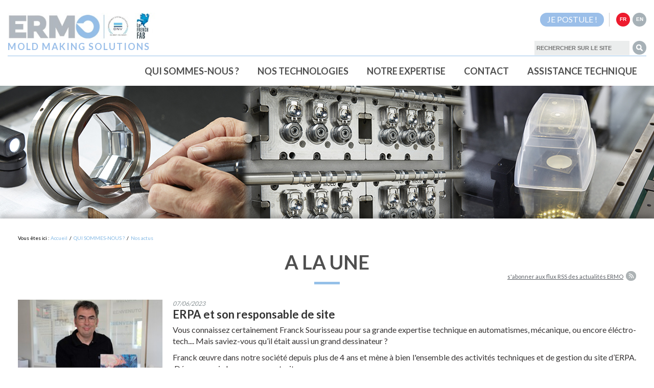

--- FILE ---
content_type: text/html; charset=utf-8
request_url: https://www.ermo-tech.com/qui-sommes-nous/nos-actus/page-8.html
body_size: 9178
content:
<!DOCTYPE html PUBLIC "-//W3C//DTD XHTML 1.0 Strict//EN" "http://www.w3.org/TR/xhtml1/DTD/xhtml1-strict.dtd">
<html xmlns="http://www.w3.org/1999/xhtml" xml:lang="fr" lang="fr">
	<head>
			<title>A la une - Groupe ERMO - Moules industriels en Mayenne (53) - 8</title>
			<meta name="description" content="Toutes les actualités à la une du groupe ERMO, concepteur de moules d'injection de haute précision en Mayenne (53) - 8" /><meta name="keywords" content="Actualités Ermo, Informations Ermo, Renseignements Ermo, A la une, nouveauté ERMO" />
			<link rel="stylesheet" type="text/css" href="/modeles/fr/Ermo2014/css/styles.css?mtime=1702885143" media="screen" title="Normal" /><link rel="stylesheet" type="text/css" href="/modeles/fr/Ermo2014/css/print.css?mtime=1702885143" media="print" title="Normal" /><link rel="alternate" type="application/rss+xml" href="https://www.ermo-tech.com/qui-sommes-nous/nos-actus/feed-rss2.0.rdf" title="rss feed" />
			<script type="text/javascript" src="/scripts/2014/jquery-3.7.1.min.js"></script>
      <script src="/script-jquery" type="text/javascript"></script>
<script src="/core/2.16y/js/wom.js" type="text/javascript"></script>
			<link rel="prev" href="https://www.ermo-tech.com/qui-sommes-nous/nos-actus/page-7.html" /><link rel="next" href="https://www.ermo-tech.com/qui-sommes-nous/nos-actus/page-9.html" /><link rel="canonical" href="https://www.ermo-tech.com/qui-sommes-nous/nos-actus/page-8.html" /><link rel="alternate" href="page-8.html" hreflang="fr"/>
		<meta http-equiv="Content-Type" content="application/xhtml+xml; charset=utf-8" />
		<link href="https://fonts.googleapis.com/css?family=Lato:300,400,700|Oswald:700" rel="stylesheet">
		
		<meta name="viewport" content="width=device-width, user-scalable=no">
	
	<link rel="apple-touch-icon" sizes="57x57" href="/images/2015/favicon/apple-touch-icon-57x57.png">
	<link rel="apple-touch-icon" sizes="60x60" href="/images/2015/favicon/apple-touch-icon-60x60.png">
	<link rel="apple-touch-icon" sizes="72x72" href="/images/2015/favicon/apple-touch-icon-72x72.png">
	<link rel="apple-touch-icon" sizes="76x76" href="/images/2015/favicon/apple-touch-icon-76x76.png">
	<link rel="apple-touch-icon" sizes="114x114" href="/images/2015/favicon/apple-touch-icon-114x114.png">
	<link rel="apple-touch-icon" sizes="120x120" href="/images/2015/favicon/apple-touch-icon-120x120.png">
	<link rel="apple-touch-icon" sizes="144x144" href="/images/2015/favicon/apple-touch-icon-144x144.png">
	<link rel="apple-touch-icon" sizes="152x152" href="/images/2015/favicon/apple-touch-icon-152x152.png">
	<link rel="apple-touch-icon" sizes="180x180" href="/images/2015/favicon/apple-touch-icon-180x180.png">
	<link rel="icon" type="image/png" href="/images/2015/favicon/favicon-32x32.png" sizes="32x32">
	<link rel="icon" type="image/png" href="/images/2015/favicon/favicon-194x194.png" sizes="194x194">
	<link rel="icon" type="image/png" href="/images/2015/favicon/favicon-96x96.png" sizes="96x96">
	<link rel="icon" type="image/png" href="/images/2015/favicon/android-chrome-192x192.png" sizes="192x192">
	<link rel="icon" type="image/png" href="/images/2015/favicon/favicon-16x16.png" sizes="16x16">
	<link rel="manifest" href="/images/2015/favicon/manifest.json">
	<link rel="mask-icon" href="/safari-pinned-tab.svg" color="#86bae5">
	<meta name="msapplication-TileColor" content="#ffffff">
	<meta name="msapplication-TileImage" content="/images/2015/favicon/mstile-144x144.png">
	<meta name="theme-color" content="#86bae5">	
	<script src="https://kit.fontawesome.com/93f5da7be6.js" crossorigin="anonymous"></script>	
    <script type="text/javascript" src="/scripts/jquery.cross-slide.min.js"></script>
    <script type="text/javascript" src="/scripts/bookmark.js"></script>
	<script type="text/javascript" src="/scripts/2014/general.js"></script>
	
	
	<script>(function(w,d,s,l,i){w[l]=w[l]||[];w[l].push({'gtm.start':
	new Date().getTime(),event:'gtm.js'});var f=d.getElementsByTagName(s)[0],
	j=d.createElement(s),dl=l!='dataLayer'?'&l='+l:'';j.async=true;j.src=
	'https://www.googletagmanager.com/gtm.js?id='+i+dl;f.parentNode.insertBefore(j,f);
	})(window,document,'script','dataLayer','GTM-MVHLFWWQ');</script>
	
	
	
	<script async src="https://www.googletagmanager.com/gtag/js?id=UA-26639833-1"></script>
	<script>
	  window.dataLayer = window.dataLayer || [];
	  function gtag(){dataLayer.push(arguments);}
	  gtag('js', new Date());

	  gtag('config', 'UA-26639833-1');
	</script>

	
</head>
	<body class="layoutLeftContentRight actualites une newsList">
	
	<noscript><iframe src=https://www.googletagmanager.com/ns.html?id=GTM-MVHLFWWQ
	height="0" width="0" style="display:none;visibility:hidden"></iframe></noscript>
	
	
		<div id="page">
		
			<div id="header">				
					<div id="headerInner">
						<div class="logo">
							<div class="logobaseline">
								<a href="/" class="LinkIn"><img src="/images/LogoERMO2024.jpg" alt="Groupe ERMO" /></a>
								<p>MOLD MAKING SOLUTIONS</p>
							</div>
							
						</div>
						<div class="boxes">
						<div class="box boxtext langues">
	<h3>Langues</h3>
	<ul>
	<li class="active">
		<a href="/fr/" class="LinkIn">FR</a></li>
	<li>
		<a href="/en/" class="LinkIn">EN</a></li>
</ul>

</div><div class="box boxtext box_linkedin">
	<h3>Linkedin ERMO</h3>
	<p><a class="LinkIn carriere_hdr_btn" href="https://www.ermo-tech.com/carriere/offres-d-emploi/">JE POSTULE !</a></p>

</div><div class="box boxsearch recherche">
  <h3>Rechercher</h3>
  <form id="searchform" method="post" action="https://www.ermo-tech.com/rechercher/">
    <fieldset>
      <div class="row">
      <label for="search_input_box">Rechercher</label>
      <input type="text" id="search_input_box" name="q" class="wordsbox" placeholder="rechercher sur le site" />
      
      </div>
    </fieldset>
      <div class="submit">
        <input type="submit" name="searchbutton" value="Chercher" />
      </div>
  </form>
</div>

						</div>
					</div>
					<div class="mobilemenu"><i class="fas fa-bars"></i> MENU</div>
					<div id="nested"><ul class="first_level">
		<li class="active menu_groupe">
			<a href="https://www.ermo-tech.com/qui-sommes-nous/" title="QUI SOMMES-NOUS ?" class="LinkIn"><span>QUI SOMMES-NOUS ?</span></a>
				<ul class="second_level">
						<li class="defaultmenu l_histoire">
							<a href="https://www.ermo-tech.com/qui-sommes-nous/notre-histoire/" class="LinkIn"><span>Notre histoire</span></a>
						</li>
						<li class="defaultmenu nos_engagements">
							<a href="https://www.ermo-tech.com/qui-sommes-nous/nos-engagements/" class="LinkIn"><span>Nos engagements</span></a>
						</li>
						<li class="defaultmenu developpement_durable">
							<a href="https://www.ermo-tech.com/qui-sommes-nous/developpement-durable/" class="LinkIn"><span>Développement durable</span></a>
						</li>
						<li class="active a_la_une">
							<a href="https://www.ermo-tech.com/qui-sommes-nous/nos-actus/" class="LinkIn"><span>Nos actus</span></a>
						</li>
						<li class="defaultmenu erpa">
							<a href="https://www.ermo-tech.com/qui-sommes-nous/erpa/" class="LinkIn"><span>ERPA</span></a>
						</li>
				</ul>
		</li>
		<li class="defaultmenu nos_technologies">
			<a href="https://www.ermo-tech.com/nos-technologies/" title="NOS TECHNOLOGIES" class="LinkIn"><span>NOS TECHNOLOGIES</span></a>
				<ul class="second_level">
						<li class="defaultmenu iml">
							<a href="https://www.ermo-tech.com/nos-technologies/iml/" class="LinkIn"><span>IML</span></a>
						</li>
						<li class="defaultmenu moules_a_etage">
							<a href="https://www.ermo-tech.com/nos-technologies/moules-a-etage/" class="LinkIn"><span>Moules à étage</span></a>
						</li>
						<li class="defaultmenu icl">
							<a href="https://www.ermo-tech.com/nos-technologies/icl/" class="LinkIn"><span>ICL</span></a>
						</li>
						<li class="defaultmenu imc">
							<a href="https://www.ermo-tech.com/nos-technologies/imc/" class="LinkIn"><span>IMC</span></a>
						</li>
						<li class="defaultmenu e_imc">
							<a href="https://www.ermo-tech.com/nos-technologies/e-imc/" class="LinkIn"><span>E-IMC</span></a>
						</li>
						<li class="defaultmenu moules_multi_empreintes">
							<a href="https://www.ermo-tech.com/nos-technologies/moules-multi-empreintes/" class="LinkIn"><span>Moules multi-empreintes</span></a>
						</li>
						<li class="defaultmenu ima">
							<a href="https://www.ermo-tech.com/nos-technologies/ima/" class="LinkIn"><span>IMA</span></a>
						</li>
						<li class="defaultmenu e_ima">
							<a href="https://www.ermo-tech.com/nos-technologies/e-ima/" class="LinkIn"><span>E-IMA</span></a>
						</li>
						<li class="defaultmenu moules_cubes">
							<a href="https://www.ermo-tech.com/nos-technologies/moules-cubes/" class="LinkIn"><span>Moules cubes</span></a>
						</li>
						<li class="defaultmenu conformal_cooling">
							<a href="https://www.ermo-tech.com/nos-technologies/conformal-cooling/" class="LinkIn"><span>Conformal cooling</span></a>
						</li>
						<li class="defaultmenu rotation_electrique">
							<a href="https://www.ermo-tech.com/nos-technologies/rotation-electrique/" class="LinkIn"><span>Rotation électrique</span></a>
						</li>
						<li class="defaultmenu devissage_electrique">
							<a href="https://www.ermo-tech.com/nos-technologies/devissage-electrique/" class="LinkIn"><span>Dévissage électrique</span></a>
						</li>
						<li class="defaultmenu coulisseaux_electriques">
							<a href="https://www.ermo-tech.com/nos-technologies/coulisseaux-electriques/" class="LinkIn"><span>Coulisseaux électriques</span></a>
						</li>
				</ul>
		</li>
		<li class="defaultmenu menu_prestations">
			<a href="https://www.ermo-tech.com/notre-expertise/" title="NOTRE EXPERTISE" class="LinkIn"><span>NOTRE EXPERTISE</span></a>
				<ul class="second_level">
						<li class="defaultmenu nos_secteurs_dactivite">
							<a href="https://www.ermo-tech.com/notre-expertise/nos-secteurs-dactivite/" class="LinkIn"><span>Nos secteurs d’activité</span></a>
						</li>
						<li class="defaultmenu notre_savoir_faire">
							<a href="https://www.ermo-tech.com/notre-expertise/notre-savoir-faire/" class="LinkIn"><span>Notre savoir-faire</span></a>
						</li>
						<li class="defaultmenu mac2s">
							<a href="https://www.ermo-tech.com/notre-expertise/mac2s/" class="LinkIn"><span>MAC2S</span></a>
						</li>
						<li class="defaultmenu 10_raisons_de_nous_choisir">
							<a href="https://www.ermo-tech.com/notre-expertise/raisons-de-nous-choisir/" class="LinkIn"><span>Raisons de nous choisir</span></a>
						</li>
				</ul>
		</li>
		<li class="defaultmenu contact">
			<a href="https://www.ermo-tech.com/contact/" title="Contact" class="LinkIn"><span>Contact</span></a>
		</li>
		<li class="defaultmenu menu_assistance">
			<a href="https://www.ermo-tech.com/assistance-technique/" title="Assistance technique " class="LinkIn"><span>Assistance technique </span></a>
		</li>
	<div class="clear"></div>
</ul>
</div>
        <div class="bandeau"><img src="/media/bandeauermo2022-closeup.jpg" alt="bandeauERMO2022_CloseUp"  /></div>
			</div>
			
			<div id="wrapper">
        
        <div id="conteneur">          
					<div id="contents">
							
					
<div class="breadcrumb">
	<span class="breadcrumb_label">Vous &ecirc;tes ici :</span>
	<span class="breadcrumb_navigation">
		
<span><a title="Accueil" href="https://www.ermo-tech.com/" lang="fr" class="LinkIn"><span>Accueil</span></a></span>
&nbsp;&#047;&nbsp;
<span><a title="QUI SOMMES-NOUS ?" href="https://www.ermo-tech.com/qui-sommes-nous/" lang="fr" class="LinkIn"><span>QUI SOMMES-NOUS ?</span></a></span>
&nbsp;&#047;&nbsp;
<span><a title="Nos actus" href="https://www.ermo-tech.com/qui-sommes-nous/nos-actus/" lang="fr" class="LinkIn"><span>Nos actus</span></a></span>

	</span>
</div>
							<div id="main">  
								<div id="news_list">
    <h1>A la Une</h1>
    <div class="rssActus">
      <a href="/actualites/a-la-une/feed-rss2.0.rdf" target="blank" class="LinkFile">s'abonner aux flux RSS des actualités ERMO</a><img src="/images/2015/picto-flux-rss.png" width="20" height="19" alt="Flux RSS des actualités ERMO" title="Flux RSS des actualités ERMO" />
    </div>
    <div class="rssCommuniques">
      <a href="/presse/communiques/feed-rss2.0.rdf" target="blank" class="LinkFile">s'abonner aux flux RSS des communiqués ERMO</a><img src="/images/2015/picto-flux-rss.png" width="20" height="19" alt="Flux RSS des communiqués ERMO" title="Flux RSS des communiqués ERMO" />
    </div> 
    <div id="news_events_list">
    
    
    
    
        <div id="actus681" class="news_event">
          <div class="picture"><img src="/media/thumbnails/erpa.jpg" alt="ERPA"  /></div>
          <div class="left">
          <div class="date">07/06/2023</div>
          <h3><a href="681-erpa-et-son-responsable-de-site.html" hreflang="fr" title="ERPA et son responsable de site" class="LinkIn">ERPA et son responsable de site</a></h3>
          <div class="chapo"><p>Vous connaissez certainement Franck Sourisseau pour sa grande expertise technique en automatismes, m&eacute;canique, ou encore &eacute;l&eacute;ctro-tech.... Mais saviez-vous qu&rsquo;il &eacute;tait aussi un grand dessinateur&nbsp;?&nbsp;</p>

<p>Franck &oelig;uvre dans notre soci&eacute;t&eacute; depuis plus de 4 ans et m&egrave;ne &agrave; bien l&#39;ensemble des activit&eacute;s techniques et de gestion du site d&rsquo;ERPA. &nbsp;D&eacute;couvrez ci-dessous son portrait.&nbsp;</p>
</div>
          <div class="linksmore"><a href="681-erpa-et-son-responsable-de-site.html" hreflang="fr" title="ERPA et son responsable de site" class="LinkIn">En savoir plus</a></div>
          </div>
          <div class="clear"></div>

        </div>
        <hr class="clear" />
        <div id="actus679" class="news_event">
          <div class="picture"><img src="/media/thumbnails/benoit-ajusteur-1.png" alt="benoit ajusteur"  /></div>
          <div class="left">
          <div class="date">23/05/2023</div>
          <h3><a href="679-ajusteur-un-metier-passionnant.html" hreflang="fr" title="Ajusteur, un métier passionnant" class="LinkIn">Ajusteur, un métier passionnant</a></h3>
          <div class="chapo"><p>Benoit a rejoint notre &eacute;quipe sur notre site de Vire il y a plus d&rsquo;une dizaine d&rsquo;ann&eacute;es et a depuis acquis une certaine exp&eacute;rience du moule &agrave; injection et m&ecirc;me au-del&agrave;. &nbsp;Il qualifie son m&eacute;tier comme polyvalent et avec une dimension innovation tr&egrave;s forte. &nbsp;</p>
</div>
          <div class="linksmore"><a href="679-ajusteur-un-metier-passionnant.html" hreflang="fr" title="Ajusteur, un métier passionnant" class="LinkIn">En savoir plus</a></div>
          </div>
          <div class="clear"></div>

        </div>
        <hr class="clear" />
        <div id="actus678" class="news_event">
          <div class="picture"><img src="/media/thumbnails/chef-de-projet-ermo-serge.jpg" alt="chef de projet ermo serge"  /></div>
          <div class="left">
          <div class="date">02/05/2023</div>
          <h3><a href="678-chef-de-projet-ermo-portrait-de-serge.html" hreflang="fr" title="Chef de projet ERMO : portrait de Serge" class="LinkIn">Chef de projet ERMO : portrait de Serge</a></h3>
          <div class="chapo"><p>Serge est l&rsquo;un de nos plus fid&egrave;les collaborateurs et occupe le poste de chef de projet &agrave; notre si&egrave;ge social de Marcill&eacute;-la-Ville. Un poste auquel il a &eacute;t&eacute; promu il y a quelques ann&eacute;es gr&acirc;ce &agrave; sa solide exp&eacute;rience en tant que dessinateur projeteur.</p>

<p>D&eacute;couvrez ici son portrait&nbsp;:</p>
</div>
          <div class="linksmore"><a href="678-chef-de-projet-ermo-portrait-de-serge.html" hreflang="fr" title="Chef de projet ERMO : portrait de Serge" class="LinkIn">En savoir plus</a></div>
          </div>
          <div class="clear"></div>

        </div>
        <hr class="clear" />
        <div id="actus677" class="news_event">
          <div class="picture"><img src="/media/thumbnails/ajusteur-industrie.jpg" alt="Ajusteur industrie"  /></div>
          <div class="left">
          <div class="date">22/03/2023</div>
          <h3><a href="677-le-metier-dajusteur-passion-de-la-mecanique-et-polyvalence.html" hreflang="fr" title="Le métier d’ajusteur : passion de la mécanique et polyvalence" class="LinkIn">Le métier d’ajusteur : passion de la mécanique et polyvalence</a></h3>
          <div class="chapo"><p>Vous aimez la m&eacute;canique&nbsp;? Vous &ecirc;tes &laquo;&nbsp;touche &agrave; tout&nbsp;&raquo;, curieux et rigoureux&nbsp;? Le m&eacute;tier d&rsquo;ajusteur est fait pour vous&hellip; Et ce n&rsquo;est pas nous qui le disons &hellip;</p>

<p>Selon notre jeune collaborateur Ga&euml;l, le m&eacute;tier d&rsquo;ajusteur&nbsp;allie &laquo;&nbsp;passion de la m&eacute;canique et polyvalence&nbsp;&raquo;.</p>
</div>
          <div class="linksmore"><a href="677-le-metier-dajusteur-passion-de-la-mecanique-et-polyvalence.html" hreflang="fr" title="Le métier d’ajusteur : passion de la mécanique et polyvalence" class="LinkIn">En savoir plus</a></div>
          </div>
          <div class="clear"></div>

        </div>
        <hr class="clear" />
        
        
        
        
        
        <div class="pager">&nbsp;<a href="/qui-sommes-nous/nos-actus/" hreflang="fr" title="Premier" class="LinkIn pagerFirst">&lt;&lt;</a>&nbsp;<a href="page-7.html" hreflang="fr" title="Pr&eacute;c&eacute;dent" class="LinkIn pagerPrevious">&lt;</a>&nbsp;<a href="page-3.html" hreflang="fr" title="Page 3" class="LinkIn pager_default_page">3</a>&nbsp;<a href="page-4.html" hreflang="fr" title="Page 4" class="LinkIn pager_default_page">4</a>&nbsp;<a href="page-5.html" hreflang="fr" title="Page 5" class="LinkIn pager_default_page">5</a>&nbsp;<a href="page-6.html" hreflang="fr" title="Page 6" class="LinkIn pager_default_page">6</a>&nbsp;<a href="page-7.html" hreflang="fr" title="Page 7" class="LinkIn pager_default_page">7</a>&nbsp;<a href="page-8.html" hreflang="fr" title="Page 8" class="LinkIn pager_active_page pager_current_page">8</a>&nbsp;<a href="page-9.html" hreflang="fr" title="Page 9" class="LinkIn pager_default_page">9</a>&nbsp;<a href="page-10.html" hreflang="fr" title="Page 10" class="LinkIn pager_default_page">10</a>&nbsp;<a href="page-11.html" hreflang="fr" title="Page 11" class="LinkIn pager_default_page">11</a>&nbsp;<a href="page-12.html" hreflang="fr" title="Page 12" class="LinkIn pager_default_page">12</a>&nbsp;<a href="page-13.html" hreflang="fr" title="Page 13" class="LinkIn pager_default_page">13</a>&nbsp;<a href="page-9.html" hreflang="fr" title="Suivant" class="LinkIn pagerNext">&gt;</a>&nbsp;<a href="page-23.html" hreflang="fr" title="Dernier" class="LinkIn pagerLast">&gt;&gt;</a>
        <div class="clear"></div>
        </div> 
    </div>
    <hr class="separator" />   

</div>

							</div>
							<div class="widgets">
							
							<div class="clear"></div>
              </div>
							<div class="clear"></div>
					</div>
				</div>  
				
				<div id="rightbar">
						
						<div class="box boxtext nos_implantations">
	<h3>Notre présence globale</h3>
	<p><a href="https://www.ermo-tech.com/qui-sommes-nous/notre-presence-globale/" hreflang="fr" title="Accéder à la carte" class="LinkIn">Acc&eacute;der &agrave; la carte</a></p>

</div><div class="box boxlastelements actus">
	<h3>Dernières actualités</h3>
		
		  <div class="news">
		
  		  <div class="picture">
  				 
  				<img src="/media/thumbnails/flip-top-electrical-in-mold-closing.jpg" alt="flip-top-electrical-in-mold-closing"  />
  			</div>
  		
  		  
  			<div class="date"> 8 octobre 2025</div>
  		
  			 
  			<h4><a href="https://www.ermo-tech.com/qui-sommes-nous/nos-actus/728-case-study-ermo-e-imc-fermeture-de-bouchons-flip-tops-directement-dans-le-moule.html" hreflang="fr" title="Case Study ERMO E-IMC : fermeture de..." class="LinkIn">Case Study ERMO E-IMC : fermeture de...</a></h4>
  						
  			<div class="clear"></div>
			
			</div>
			
			
			
		
		  <div class="news">
		
  		  <div class="picture">
  				 
  				<img src="/media/thumbnails/k-messe-dusseldorf.png" alt="K_messe_dusseldorf" longdesc="longdesc-1217.html" />
  			</div>
  		
  		  
  			<div class="date"> 1 octobre 2025</div>
  		
  			 
  			<h4><a href="https://www.ermo-tech.com/qui-sommes-nous/nos-actus/725-ermo-au-salon-de-la-k-2025.html" hreflang="fr" title="ERMO au salon de la K 2025" class="LinkIn">ERMO au salon de la K 2025</a></h4>
  						
  			<div class="clear"></div>
			
			</div>
			
			
			
		
		  <div class="news">
		
  		  <div class="picture">
  				 
  				<img src="/media/thumbnails/ermo-india-emeric.png" alt="Ermo India - Emeric" longdesc="longdesc-1215.html" />
  			</div>
  		
  		  
  			<div class="date">29 juillet 2025</div>
  		
  			 
  			<h4><a href="https://www.ermo-tech.com/qui-sommes-nous/nos-actus/723-ermo-india-s-agrandit.html" hreflang="fr" title="ERMO India s'agrandit" class="LinkIn">ERMO India s'agrandit</a></h4>
  						
  			<div class="clear"></div>
			
			</div>
			
			
			
		
		  <div class="news">
		
  		  <div class="picture">
  				 
  				<img src="/media/thumbnails/petit-dejeuner-accueil.jpg" alt="Petit_déjeuner_accueil"  />
  			</div>
  		
  		  
  			<div class="date">25 février 2025</div>
  		
  			 
  			<h4><a href="https://www.ermo-tech.com/qui-sommes-nous/nos-actus/718-ermo-accueille-la-french-tech-et-la-french-fab.html" hreflang="fr" title="ERMO accueille la French Tech et la..." class="LinkIn">ERMO accueille la French Tech et la...</a></h4>
  						
  			<div class="clear"></div>
			
			</div>
			
			
			
		
		  <div class="news">
		
  		  <div class="picture">
  				 
  				<img src="/media/thumbnails/la-mayenne-innove.jpg" alt="La-Mayenne-Innove"  />
  			</div>
  		
  		  
  			<div class="date">24 janvier 2025</div>
  		
  			 
  			<h4><a href="https://www.ermo-tech.com/qui-sommes-nous/nos-actus/717-nous-sommes-candidats-de-la-mayenne-innove.html" hreflang="fr" title="Nous sommes candidats de La Mayenne..." class="LinkIn">Nous sommes candidats de La Mayenne...</a></h4>
  						
  			<div class="clear"></div>
			
			</div>
			
			
			
		
		  <div class="news">
		
  		  <div class="picture">
  				 
  				<img src="/media/thumbnails/mechtronic-v3.png" alt="mechtronic-v3"  />
  			</div>
  		
  		  
  			<div class="date">15 janvier 2025</div>
  		
  			 
  			<h4><a href="https://www.ermo-tech.com/qui-sommes-nous/nos-actus/716-ermo-rejoint-mechitronic-pour-devenir-acteur-europeen-de-premier-plan.html" hreflang="fr" title="ERMO rejoint MECHITRONIC pour devenir..." class="LinkIn">ERMO rejoint MECHITRONIC pour devenir...</a></h4>
  						
  			<div class="clear"></div>
			
			</div>
			
			
			
		
		  <div class="news">
		
  		  <div class="picture">
  				 
  				<img src="/media/thumbnails/banniere-ilot.png" alt="bannière-îlot"  />
  			</div>
  		
  		  
  			<div class="date">10 janvier 2025</div>
  		
  			 
  			<h4><a href="https://www.ermo-tech.com/qui-sommes-nous/nos-actus/715-nouvelle-realisation-erpa-dans-le-secteur-automobile.html" hreflang="fr" title="Nouvelle réalisation ERPA dans le..." class="LinkIn">Nouvelle réalisation ERPA dans le...</a></h4>
  						
  			<div class="clear"></div>
			
			</div>
			
			
			
		
		  <div class="news">
		
  		  <div class="picture">
  				 
  				<img src="/media/thumbnails/main-de-prehension-moule.jpg" alt="Main de préhension moule"  />
  			</div>
  		
  		  
  			<div class="date"> 6 novembre 2024</div>
  		
  			 
  			<h4><a href="https://www.ermo-tech.com/qui-sommes-nous/nos-actus/711-production-semi-autonome-exemple-de-realisation-signee-ermo-amp-erpa.html" hreflang="fr" title="Production semi-autonome : exemple de..." class="LinkIn">Production semi-autonome : exemple de...</a></h4>
  						
  			<div class="clear"></div>
			
			</div>
			
			
			
		
		  <div class="news">
		
  		  <div class="picture">
  				 
  				<img src="/media/thumbnails/tech-days-ermo-45-ans.png" alt="Tech days ERMO 45 ans"  />
  			</div>
  		
  		  
  			<div class="date">29 octobre 2024</div>
  		
  			 
  			<h4><a href="https://www.ermo-tech.com/qui-sommes-nous/nos-actus/709-tech-days-ermo-special-45-ans.html" hreflang="fr" title="Tech days ERMO spécial 45 ans" class="LinkIn">Tech days ERMO spécial 45 ans</a></h4>
  						
  			<div class="clear"></div>
			
			</div>
			
			
			
		
		  <div class="news">
		
  		  <div class="picture">
  				 
  				<img src="/media/thumbnails/e-ima-ermo.png" alt="E-IMA-ERMO"  />
  			</div>
  		
  		  
  			<div class="date">11 octobre 2024</div>
  		
  			 
  			<h4><a href="https://www.ermo-tech.com/qui-sommes-nous/nos-actus/713-ermo-electrifie-sa-propre-technologie-dassemblage.html" hreflang="fr" title="ERMO électrifie sa propre..." class="LinkIn">ERMO électrifie sa propre...</a></h4>
  						
  			<div class="clear"></div>
			
			</div>
			
			
			
		
		  <div class="news">
		
  		  <div class="picture">
  				 
  				<img src="/media/thumbnails/rmt-groupe-machine.jpg" alt="RMT Groupe machine"  />
  			</div>
  		
  		  
  			<div class="date">28 mai 2024</div>
  		
  			 
  			<h4><a href="https://www.ermo-tech.com/qui-sommes-nous/nos-actus/706-atp-maillon-de-l-industrie-automobile-francaise.html" hreflang="fr" title="ATP, maillon de l'industrie..." class="LinkIn">ATP, maillon de l'industrie...</a></h4>
  						
  			<div class="clear"></div>
			
			</div>
			
			
			
		
		  <div class="news">
		
  		  <div class="picture">
  				 
  				<img src="/media/thumbnails/photo-atelier-elekto.jpg" alt="Photo Atelier ELEKTO"  />
  			</div>
  		
  		  
  			<div class="date">16 mai 2024</div>
  		
  			 
  			<h4><a href="https://www.ermo-tech.com/qui-sommes-nous/nos-actus/705-automatisation-dun-outil-de-manutention-du-quotidien-chariot-elevateur.html" hreflang="fr" title="Automatisation d’un outil de..." class="LinkIn">Automatisation d’un outil de...</a></h4>
  						
  			<div class="clear"></div>
			
			</div>
			
			
			
		
		  <div class="news">
		
  		  <div class="picture">
  				 
  				<img src="/media/thumbnails/erpa-decostyle.png" alt="erpa decostyle"  />
  			</div>
  		
  		  
  			<div class="date">19 mars 2024</div>
  		
  			 
  			<h4><a href="https://www.ermo-tech.com/qui-sommes-nous/nos-actus/704-erpa-cree-un-systeme-de-brossage-automatique-pour-decostyl.html" hreflang="fr" title="ERPA crée un système de brossage..." class="LinkIn">ERPA crée un système de brossage...</a></h4>
  						
  			<div class="clear"></div>
			
			</div>
			
			
			
		
		  <div class="news">
		
  		  <div class="picture">
  				 
  				<img src="/media/thumbnails/industrie-40.png" alt="Industrie_4.0"  />
  			</div>
  		
  		  
  			<div class="date">14 février 2024</div>
  		
  			 
  			<h4><a href="https://www.ermo-tech.com/qui-sommes-nous/nos-actus/703-poste-semi-automatique-realise-par-erpa.html" hreflang="fr" title="Poste semi-automatique réalisé par..." class="LinkIn">Poste semi-automatique réalisé par...</a></h4>
  						
  			<div class="clear"></div>
			
			</div>
			
			
			
		
		  <div class="news">
		
  		  <div class="picture">
  				 
  				<img src="/media/thumbnails/eima-ermo-electric-mold.jpg" alt="EIMA ERMO ELECTRIC MOLD"  />
  			</div>
  		
  		  
  			<div class="date">10 janvier 2024</div>
  		
  			 
  			<h4><a href="https://www.ermo-tech.com/qui-sommes-nous/nos-actus/699-lelectrique-lavenir-de-la-profession-medicale.html" hreflang="fr" title="L’électrique, l’avenir de la..." class="LinkIn">L’électrique, l’avenir de la...</a></h4>
  						
  			<div class="clear"></div>
			
			</div>
			
			
			
		
		  <div class="news">
		
  		  <div class="picture">
  				 
  				<img src="/media/thumbnails/erodeur-enfoncage-fil-2.png" alt="Erodeur enfonçage fil 2"  />
  			</div>
  		
  		  
  			<div class="date"> 6 décembre 2023</div>
  		
  			 
  			<h4><a href="https://www.ermo-tech.com/qui-sommes-nous/nos-actus/698-le-metier-d-erodeur-enfoncage-et-fil-par-jean-luc.html" hreflang="fr" title="Le métier d'érodeur enfonçage et..." class="LinkIn">Le métier d'érodeur enfonçage et...</a></h4>
  						
  			<div class="clear"></div>
			
			</div>
			
			
			
		
		  <div class="news">
		
  		  <div class="picture">
  				 
  				<img src="/media/thumbnails/ermo-india-plastivision-1.jpg" alt="ERMO INDIA PLASTIVISION" longdesc="longdesc-1119.html" />
  			</div>
  		
  		  
  			<div class="date"> 6 décembre 2023</div>
  		
  			 
  			<h4><a href="https://www.ermo-tech.com/qui-sommes-nous/nos-actus/697-ermo-india-present-au-salon-plastivision.html" hreflang="fr" title="Ermo India présent au salon..." class="LinkIn">Ermo India présent au salon...</a></h4>
  						
  			<div class="clear"></div>
			
			</div>
			
			
			
		
		  <div class="news">
		
  		  <div class="picture">
  				 
  				<img src="/media/thumbnails/fraisage-carcasse-ermo.jpg" alt="FRAISAGE CARCASSE ERMO"  />
  			</div>
  		
  		  
  			<div class="date">29 novembre 2023</div>
  		
  			 
  			<h4><a href="https://www.ermo-tech.com/qui-sommes-nous/nos-actus/696-portrait-de-theo-fraiseur-pour-la-realisation-de-carcasses.html" hreflang="fr" title="Portrait de Théo, fraiseur pour la..." class="LinkIn">Portrait de Théo, fraiseur pour la...</a></h4>
  						
  			<div class="clear"></div>
			
			</div>
			
			
			
		
		  <div class="news">
		
  		  <div class="picture">
  				 
  				<img src="/media/thumbnails/ligne-pultrusion-erpa-retrofit.png" alt="ligne pultrusion erpa retrofit"  />
  			</div>
  		
  		  
  			<div class="date">11 octobre 2023</div>
  		
  			 
  			<h4><a href="https://www.ermo-tech.com/qui-sommes-nous/nos-actus/694-retrofit-dune-ligne-de-pultrusion-pour-ipc-par-erpa.html" hreflang="fr" title="Rétrofit d’une ligne de pultrusion..." class="LinkIn">Rétrofit d’une ligne de pultrusion...</a></h4>
  						
  			<div class="clear"></div>
			
			</div>
			
			
			
		
		  <div class="news">
		
  		  <div class="picture">
  				 
  				<img src="/media/thumbnails/moule-injection-laurent-dessinateur.jpg" alt="Moule injection Laurent dessinateur"  />
  			</div>
  		
  		  
  			<div class="date">11 octobre 2023</div>
  		
  			 
  			<h4><a href="https://www.ermo-tech.com/qui-sommes-nous/nos-actus/693-dessinateur-projeteur-chez-ermo.html" hreflang="fr" title="Dessinateur projeteur chez ERMO" class="LinkIn">Dessinateur projeteur chez ERMO</a></h4>
  						
  			<div class="clear"></div>
			
			</div>
			
			
			
		
		  <div class="news">
		
  		  <div class="picture">
  				 
  				<img src="/media/thumbnails/usinage-precision.jpg" alt="usinage_precision"  />
  			</div>
  		
  		  
  			<div class="date">13 septembre 2023</div>
  		
  			 
  			<h4><a href="https://www.ermo-tech.com/qui-sommes-nous/nos-actus/692-le-metier-de-fraiseur-par-christophe.html" hreflang="fr" title="Le métier de fraiseur par Christophe" class="LinkIn">Le métier de fraiseur par Christophe</a></h4>
  						
  			<div class="clear"></div>
			
			</div>
			
			
			
		
		  <div class="news">
		
  		  <div class="picture">
  				 
  				<img src="/media/thumbnails/technicien-usinage.jpg" alt="technicien_usinage"  />
  			</div>
  		
  		  
  			<div class="date">30 août 2023</div>
  		
  			 
  			<h4><a href="https://www.ermo-tech.com/qui-sommes-nous/nos-actus/691-le-metier-de-technicien-d-usinage-par-karim.html" hreflang="fr" title="Le métier de technicien d'usinage..." class="LinkIn">Le métier de technicien d'usinage...</a></h4>
  						
  			<div class="clear"></div>
			
			</div>
			
			
			
		
		  <div class="news">
		
  		  <div class="picture">
  				 
  				<img src="/media/thumbnails/entreprise-mayennaise-dynamique.jpg" alt="entreprise_mayennaise_dynamique" longdesc="longdesc-1103.html" />
  			</div>
  		
  		  
  			<div class="date">22 août 2023</div>
  		
  			 
  			<h4><a href="https://www.ermo-tech.com/qui-sommes-nous/nos-actus/689-le-metier-de-tourneur-fraiseur-sur-ouest-france.html" hreflang="fr" title="Le métier de tourneur fraiseur sur..." class="LinkIn">Le métier de tourneur fraiseur sur...</a></h4>
  						
  			<div class="clear"></div>
			
			</div>
			
			
			
		
		  <div class="news">
		
  		  <div class="picture">
  				 
  				<img src="/media/thumbnails/les-trophees-du-numerique-ermo.jpg" alt="Les_Trophees_Du_Numerique_ERMO"  />
  			</div>
  		
  		  
  			<div class="date">13 juillet 2023</div>
  		
  			 
  			<h4><a href="https://www.ermo-tech.com/qui-sommes-nous/nos-actus/688-ermo-entreprise-laureate-des-trophees-du-numerique-2023.html" hreflang="fr" title="ERMO, entreprise lauréate des..." class="LinkIn">ERMO, entreprise lauréate des...</a></h4>
  						
  			<div class="clear"></div>
			
			</div>
			
			
			
		
		  <div class="news">
		
  		  <div class="picture">
  				 
  				<img src="/media/thumbnails/ermo-moules-fao.png" alt="ERMO moules FAO" longdesc="longdesc-1097.html" />
  			</div>
  		
  		  
  			<div class="date">11 juillet 2023</div>
  		
  			 
  			<h4><a href="https://www.ermo-tech.com/qui-sommes-nous/nos-actus/687-service-fao-ermo-portaits-de-mickael-et-mickael.html" hreflang="fr" title="Service FAO ERMO : portaits de..." class="LinkIn">Service FAO ERMO : portaits de...</a></h4>
  						
  			<div class="clear"></div>
			
			</div>
			
			
			
		
		  <div class="news">
		
  		  <div class="picture">
  				 
  				<img src="/media/thumbnails/jvbcv-ermo.jpg" alt="JVBCV Ermo"  />
  			</div>
  		
  		  
  			<div class="date"> 4 juillet 2023</div>
  		
  			 
  			<h4><a href="https://www.ermo-tech.com/qui-sommes-nous/nos-actus/686-ermo-1er-mouliste-a-participer-a-lemission-je-viens-bosser-chez-vous.html" hreflang="fr" title="ERMO, 1er mouliste à participer à..." class="LinkIn">ERMO, 1er mouliste à participer à...</a></h4>
  						
  			<div class="clear"></div>
			
			</div>
			
			
			
		
		  <div class="news">
		
  		  <div class="picture">
  				 
  				<img src="/media/thumbnails/erpa-dessinateur.jpg" alt="ERPA_dessinateur"  />
  			</div>
  		
  		  
  			<div class="date">30 juin 2023</div>
  		
  			 
  			<h4><a href="https://www.ermo-tech.com/qui-sommes-nous/nos-actus/685-dessinateur-chez-erpa.html" hreflang="fr" title="Dessinateur chez ERPA" class="LinkIn">Dessinateur chez ERPA</a></h4>
  						
  			<div class="clear"></div>
			
			</div>
			
			
			
		
		  <div class="news">
		
  		  <div class="picture">
  				 
  				<img src="/media/thumbnails/d2me-ermo.jpg" alt="D2ME_ermo"  />
  			</div>
  		
  		  
  			<div class="date">20 juin 2023</div>
  		
  			 
  			<h4><a href="https://www.ermo-tech.com/qui-sommes-nous/nos-actus/683-ermo-vainqueur-du-trophee-du-numerique.html" hreflang="fr" title="ERMO vainqueur du trophée du..." class="LinkIn">ERMO vainqueur du trophée du...</a></h4>
  						
  			<div class="clear"></div>
			
			</div>
			
			
			
		
		  <div class="news">
		
  		  <div class="picture">
  				 
  				<img src="/media/thumbnails/erpa.jpg" alt="ERPA"  />
  			</div>
  		
  		  
  			<div class="date"> 7 juin 2023</div>
  		
  			 
  			<h4><a href="https://www.ermo-tech.com/qui-sommes-nous/nos-actus/681-erpa-et-son-responsable-de-site.html" hreflang="fr" title="ERPA et son responsable de site" class="LinkIn">ERPA et son responsable de site</a></h4>
  						
  			<div class="clear"></div>
			
			</div>
			
			
			
		
		  <div class="news">
		
  		  <div class="picture">
  				 
  				<img src="/media/thumbnails/benoit-ajusteur-1.png" alt="benoit ajusteur"  />
  			</div>
  		
  		  
  			<div class="date">23 mai 2023</div>
  		
  			 
  			<h4><a href="https://www.ermo-tech.com/qui-sommes-nous/nos-actus/679-ajusteur-un-metier-passionnant.html" hreflang="fr" title="Ajusteur, un métier passionnant" class="LinkIn">Ajusteur, un métier passionnant</a></h4>
  						
  			<div class="clear"></div>
			
			</div>
			
			
			
		
		  <div class="news">
		
  		  <div class="picture">
  				 
  				<img src="/media/thumbnails/chef-de-projet-ermo-serge.jpg" alt="chef de projet ermo serge"  />
  			</div>
  		
  		  
  			<div class="date"> 2 mai 2023</div>
  		
  			 
  			<h4><a href="https://www.ermo-tech.com/qui-sommes-nous/nos-actus/678-chef-de-projet-ermo-portrait-de-serge.html" hreflang="fr" title="Chef de projet ERMO : portrait de..." class="LinkIn">Chef de projet ERMO : portrait de...</a></h4>
  						
  			<div class="clear"></div>
			
			</div>
			
			
			
		
		  <div class="news">
		
  		  <div class="picture">
  				 
  				<img src="/media/thumbnails/ajusteur-industrie.jpg" alt="Ajusteur industrie"  />
  			</div>
  		
  		  
  			<div class="date">22 mars 2023</div>
  		
  			 
  			<h4><a href="https://www.ermo-tech.com/qui-sommes-nous/nos-actus/677-le-metier-dajusteur-passion-de-la-mecanique-et-polyvalence.html" hreflang="fr" title="Le métier d’ajusteur : passion de..." class="LinkIn">Le métier d’ajusteur : passion de...</a></h4>
  						
  			<div class="clear"></div>
			
			</div>
			
			
			
		
		  <div class="news">
		
  		  <div class="picture">
  				 
  				<img src="/media/thumbnails/equipe-injection.png" alt="Equipe injection"  />
  			</div>
  		
  		  
  			<div class="date">14 mars 2023</div>
  		
  			 
  			<h4><a href="https://www.ermo-tech.com/qui-sommes-nous/nos-actus/675-nos-techniciens-dinjection-expert.html" hreflang="fr" title="Nos techniciens d’injection expert" class="LinkIn">Nos techniciens d’injection expert</a></h4>
  						
  			<div class="clear"></div>
			
			</div>
			
			
			
		
		  <div class="news">
		
  		  <div class="picture">
  				 
  				<img src="/media/thumbnails/femmes-industrie-ermo.png" alt="femmes_industrie_ermo"  />
  			</div>
  		
  		  
  			<div class="date"> 7 mars 2023</div>
  		
  			 
  			<h4><a href="https://www.ermo-tech.com/qui-sommes-nous/nos-actus/673-l-industrie-et-les-femmes.html" hreflang="fr" title="L'industrie et les femmes" class="LinkIn">L'industrie et les femmes</a></h4>
  						
  			<div class="clear"></div>
			
			</div>
			
			
			
		
		  <div class="news">
		
  		  <div class="picture">
  				 
  				<img src="/media/thumbnails/adrien-robin-dsc7803-800x800.jpg" alt="Adrien_Robin_DSC7803_800x800"  />
  			</div>
  		
  		  
  			<div class="date">23 février 2023</div>
  		
  			 
  			<h4><a href="https://www.ermo-tech.com/qui-sommes-nous/nos-actus/671-robin-et-adrien-alternants-chez-erpa.html" hreflang="fr" title="Robin et Adrien, alternants chez ERPA" class="LinkIn">Robin et Adrien, alternants chez ERPA</a></h4>
  						
  			<div class="clear"></div>
			
			</div>
			
			
			
		
		  <div class="news">
		
  		  <div class="picture">
  				 
  				<img src="/media/thumbnails/directeur-qualite.png" alt="Directeur qualité"  />
  			</div>
  		
  		  
  			<div class="date"> 7 février 2023</div>
  		
  			 
  			<h4><a href="https://www.ermo-tech.com/qui-sommes-nous/nos-actus/670-notre-directeur-qualite-portrait.html" hreflang="fr" title="Notre directeur Qualité : portrait !" class="LinkIn">Notre directeur Qualité : portrait !</a></h4>
  						
  			<div class="clear"></div>
			
			</div>
			
			
			
		
		  <div class="news">
		
  		  <div class="picture">
  				 
  				<img src="/media/thumbnails/pharmapack-2023.jpg" alt="pharmapack 2023"  />
  			</div>
  		
  		  
  			<div class="date"> 7 février 2023</div>
  		
  			 
  			<h4><a href="https://www.ermo-tech.com/qui-sommes-nous/nos-actus/669-salon-pharmapack-et-plastindia-2023.html" hreflang="fr" title="Salon Pharmapack et Plastindia 2023" class="LinkIn">Salon Pharmapack et Plastindia 2023</a></h4>
  						
  			<div class="clear"></div>
			
			</div>
			
			
			
		
		  <div class="news">
		
  		  <div class="picture">
  				 
  				<img src="/media/thumbnails/ermo-maurizio.png" alt="ERMO_MAURIZIO"  />
  			</div>
  		
  		  
  			<div class="date">22 décembre 2022</div>
  		
  			 
  			<h4><a href="https://www.ermo-tech.com/qui-sommes-nous/nos-actus/668-portrait-de-notre-pdg-maurizio-delnevo.html" hreflang="fr" title="Portrait de notre PDG Maurizio..." class="LinkIn">Portrait de notre PDG Maurizio...</a></h4>
  						
  			<div class="clear"></div>
			
			</div>
			
			
			
		
		  <div class="news">
		
  		  <div class="picture">
  				 
  				<img src="/media/thumbnails/rectifieur-1.jpg" alt="rectifieur"  />
  			</div>
  		
  		  
  			<div class="date"> 7 décembre 2022</div>
  		
  			 
  			<h4><a href="https://www.ermo-tech.com/qui-sommes-nous/nos-actus/667-metier-de-rectifieur.html" hreflang="fr" title="Métier de rectifieur" class="LinkIn">Métier de rectifieur</a></h4>
  						
  			<div class="clear"></div>
			
			</div>
			
			
			
		
		  <div class="news">
		
  		  <div class="picture">
  				 
  				<img src="/media/thumbnails/ajusteur-mouliste.jpg" alt="ajusteur mouliste"  />
  			</div>
  		
  		  
  			<div class="date">15 novembre 2022</div>
  		
  			 
  			<h4><a href="https://www.ermo-tech.com/qui-sommes-nous/nos-actus/666-ajusteur-mouliste-un-metier-d-orfevre.html" hreflang="fr" title="Ajusteur mouliste, un métier..." class="LinkIn">Ajusteur mouliste, un métier...</a></h4>
  						
  			<div class="clear"></div>
			
			</div>
			
			
			
		
		  <div class="news">
		
  		  <div class="picture">
  				 
  				<img src="/media/thumbnails/alexis-rectifieur-cylindrique.jpg" alt="Alexis_rectifieur_cylindrique" longdesc="longdesc-1023.html" />
  			</div>
  		
  		  
  			<div class="date">25 octobre 2022</div>
  		
  			 
  			<h4><a href="https://www.ermo-tech.com/qui-sommes-nous/nos-actus/665-le-metier-de-rectifieur-cylindrique.html" hreflang="fr" title="Le métier de rectifieur cylindrique" class="LinkIn">Le métier de rectifieur cylindrique</a></h4>
  						
  			<div class="clear"></div>
			
			</div>
			
			
			
		
		  <div class="news">
		
  		  <div class="picture">
  				 
  				<img src="/media/thumbnails/erpa.png" alt="ERPA"  />
  			</div>
  		
  		  
  			<div class="date">11 octobre 2022</div>
  		
  			 
  			<h4><a href="https://www.ermo-tech.com/qui-sommes-nous/nos-actus/663-video-erpa.html" hreflang="fr" title="Vidéo ERPA" class="LinkIn">Vidéo ERPA</a></h4>
  						
  			<div class="clear"></div>
			
			</div>
			
			
			
		
		  <div class="news">
		
  		  <div class="picture">
  				 
  				<img src="/media/thumbnails/portrait-vincent-metrologie.jpg" alt="portrait_vincent_metrologie"  />
  			</div>
  		
  		  
  			<div class="date">28 septembre 2022</div>
  		
  			 
  			<h4><a href="https://www.ermo-tech.com/qui-sommes-nous/nos-actus/661-le-metier-de-metrologue.html" hreflang="fr" title="Le métier de métrologue" class="LinkIn">Le métier de métrologue</a></h4>
  						
  			<div class="clear"></div>
			
			</div>
			
			
			
		
		  <div class="news">
		
  		  <div class="picture">
  				 
  				<img src="/media/thumbnails/k2022.png" alt="K2022"  />
  			</div>
  		
  		  
  			<div class="date"> 1 septembre 2022</div>
  		
  			 
  			<h4><a href="https://www.ermo-tech.com/qui-sommes-nous/nos-actus/647-salon-k2022.html" hreflang="fr" title="Salon K2022" class="LinkIn">Salon K2022</a></h4>
  						
  			<div class="clear"></div>
			
			</div>
			
			
			
		
		  <div class="news">
		
  		  <div class="picture">
  				 
  				<img src="/media/thumbnails/mac2s-appareil.jpg" alt="MAC2S appareil"  />
  			</div>
  		
  		  
  			<div class="date">25 août 2022</div>
  		
  			 
  			<h4><a href="https://www.ermo-tech.com/qui-sommes-nous/nos-actus/646-mac2s-solution-de-maintenance-40.html" hreflang="fr" title="MAC2S, solution de maintenance 4.0" class="LinkIn">MAC2S, solution de maintenance 4.0</a></h4>
  						
  			<div class="clear"></div>
			
			</div>
			
			
			
		
		  <div class="news">
		
  		  <div class="picture">
  				 
  				<img src="/media/thumbnails/bertrand-rectifieur-fil.jpg" alt="Bertrand_rectifieur_fil"  />
  			</div>
  		
  		  
  			<div class="date">25 août 2022</div>
  		
  			 
  			<h4><a href="https://www.ermo-tech.com/qui-sommes-nous/nos-actus/645-le-metier-derodeur-fil.html" hreflang="fr" title="Le métier d’érodeur fil" class="LinkIn">Le métier d’érodeur fil</a></h4>
  						
  			<div class="clear"></div>
			
			</div>
			
			
			
		
		  <div class="news">
		
  		  <div class="picture">
  				 
  				<img src="/media/thumbnails/ludivine-fraiseuse.jpg" alt="Ludivine fraiseuse"  />
  			</div>
  		
  		  
  			<div class="date">23 août 2022</div>
  		
  			 
  			<h4><a href="https://www.ermo-tech.com/qui-sommes-nous/nos-actus/637-quand-une-coiffeuse-devient-fraiseuse.html" hreflang="fr" title="Quand une coiffeuse devient fraiseuse" class="LinkIn">Quand une coiffeuse devient fraiseuse</a></h4>
  						
  			<div class="clear"></div>
			
			</div>
			
			
			
		
		  <div class="news">
		
  		  <div class="picture">
  				 
  				<img src="/media/thumbnails/jean_francois_erodeur_ermo_vignette.jpg" alt="Jean-Francois_Erodeur_ERMO_Vignette"  />
  			</div>
  		
  		  
  			<div class="date"> 1 juillet 2022</div>
  		
  			 
  			<h4><a href="https://www.ermo-tech.com/qui-sommes-nous/nos-actus/633-lerosion-depuis-33-ans.html" hreflang="fr" title="L’érosion depuis 33 ans" class="LinkIn">L’érosion depuis 33 ans</a></h4>
  						
  			<div class="clear"></div>
			
			</div>
			
			
			
		
		  <div class="news">
		
  		  <div class="picture">
  				 
  				<img src="/media/thumbnails/e-imc-elysee.png" alt="E-IMC Elysée" longdesc="longdesc-976.html" />
  			</div>
  		
  		  
  			<div class="date">29 juin 2022</div>
  		
  			 
  			<h4><a href="https://www.ermo-tech.com/qui-sommes-nous/nos-actus/634-technologie-e-imc.html" hreflang="fr" title="TECHNOLOGIE E-IMC" class="LinkIn">TECHNOLOGIE E-IMC</a></h4>
  						
  			<div class="clear"></div>
			
			</div>
			
			
			
		
		  <div class="news">
		
  		  <div class="picture">
  				 
  				<img src="/media/thumbnails/ermo_inde.jpg" alt="ERMO INDE"  />
  			</div>
  		
  		  
  			<div class="date">28 juin 2022</div>
  		
  			 
  			<h4><a href="https://www.ermo-tech.com/qui-sommes-nous/nos-actus/631-ermo-india.html" hreflang="fr" title="ERMO INDIA" class="LinkIn">ERMO INDIA</a></h4>
  						
  			<div class="clear"></div>
			
			</div>
			
			
			

  
  <a class="LinkIn all" href="/actualites/a-la-une/">Voir toutes les actualités</a>
  
  <div class="clear"></div>
		
	
	
	
	
</div>

				</div>
				
				<div class="clear"></div>
				
			</div>

  		<div id="footer">
  			<div id="footerInner">
			<div class="adresses">
				<a href="https://www.mechitronic.com/" class="LinkOut"> <img style="width:205px;height:45px;margin-bottom:10px;" src="https://www.ermo-tech.com/media/mechitronic.jpg" /></a>
				<h5>NOUS TROUVER</h5> 
				<p class="adresse_ermo"><span>Marcillé-La-Ville (siège):</span><br>
				ERMO - Zone artisanale<br>
				53440 Marcillé-La-Ville<br>
				Tél. : +33 2 43 00 71 22</p>
				<p class="adresse_ermo"><span>Vire :</span> 2 route de la Génotière<br>
				SAINTE-MARIE-LAUMONT<br>
				14350 Souleuvre en Bocage, FRANCE</p>
				
				<p class="adresse_erpa"><span>ERPA :</span><br>
				21 avenue des Cyprès<br>
				53950 Louverné<br>
				Tél. : +33 2 43 37 17 20<br>
				Mail : accueil@erpa53.fr
				</p>
				<a class="LinkOut ermo_lk_button" href="https://www.linkedin.com/company/ermo/" target="_blank">SUIVEZ-NOUS <strong>in</strong></a>
				<a class="LinkOut erpa_lk_button" href="https://www.linkedin.com/company/erpa-53/" target="_blank">SUIVEZ-NOUS <strong>in</strong></a>
			</div>
			
			<div class="box boxnewsletter">	
	<h2>Inscrivez-vous à la newsletter pour suivre toute l'actualité ERMO</h2>
	<p>Inscrivez-vous à notre newsletter et recevez régulièrement l'actualité du groupe ERMO</p>
	<form id="formulairenewsletters" method="post" action="https://www.ermo-tech.com/actus/newsletter/newsletters.html">
		<fieldset>
			<input type="text" name="NewsLettersSubscribeMail" id="NewsLettersSubscribeMail" />
			<div class="submit">
				<input type="submit" value="OK" />
			</div>
			<div class="clear"></div>
		</fieldset>
	</form>
</div>

    					
    			<div class="clear"></div>
  			</div>
			<div class="liens-direct"><p><a href="https://www.ermo-tech.com/qui-sommes-nous/ermo/" class="LinkIn">à propos</a> <span>&bull;</span> <a href="https://www.ermo-tech.com/qui-sommes-nous/nos-engagements/" class="LinkIn">Nos engagements</a> <span>&bull;</span> <a href="https://www.ermo-tech.com/qui-sommes-nous/notre-presence-globale/" class="LinkIn">Notre présence globale</a> <span>&bull;</span> <a href="https://www.ermo-tech.com/qui-sommes-nous/nos-actus/" class="LinkIn">à la une</a> <span>&bull;</span> <a href="https://www.ermo-tech.com/carriere/offres-d-emploi/" class="LinkIn">CARRIÈRE</a> <span>&bull;</span> <a href="https://www.ermo-tech.com/contact/" class="LinkIn">Contact</a> <span>&bull;</span> <a class="LinkIn footer_index_hf" href="https://www.ermo-tech.com/qui-sommes-nous/egalite-femmes-hommes/">Index égalité Femmes/Hommes</a></p></div>
			<div class="mentions"><p><a href="/mentions-legales/" class="LinkIn">mentions légales</a>  -  <a href="/plan-du-site/" class="LinkIn">Plan du site</a></p></div>
  		</div>

		</div>
		
		
		<div id="overDiv" style="position:absolute;visibility:hidden;z-index:1000;" >&nbsp;</div>
      
	</body>
</html>

--- FILE ---
content_type: text/css
request_url: https://www.ermo-tech.com/modeles/fr/Ermo2014/css/structure.css
body_size: 13407
content:
/* ---------------------------------------- */
/* ----------------- PAGE ----------------- */
/* ---------------------------------------- */

.slogan p {
	color: #ed1b2e;
	font-family: 'Open Sans Condensed', Arial, sans-serif;
	float: left;
	font-size: 24px;
	text-transform: uppercase;
	margin-top: 25px;
	font-style: italic;
}

.who_we_are .below_center img {
	margin: 0 30px;
}

a.email{
	background:url(/images/2015/picto-enveloppe.png) no-repeat left center;
	padding: 5px 0px 5px 40px;
	color: #ed1b2e;
	font-weight: 700;
	text-transform: uppercase;
	font-size: 22px;
	text-decoration: none;
	font-family: 'Open Sans Condensed', Arial, sans-serif;
}
	a.email:hover {
		color: #000;
	}
	
#page{margin:0 auto; position:relative;	width:100%; max-width:1500px; padding:0; background:#fff; box-shadow: 0px 0px 5px rgba(0,0,0,0.25);}

#wrapper{color:#383535;	margin:0 auto; width:100%; padding:0 0 35px 0; position:relative; background:#fff;}

#conteneur{width:100%; /*width:75%; border-right:1px solid #b2b2b2;*/}

.accueil #conteneur{width:100%;}

#contents{padding:30px 35px 0 35px; text-align:left;}

.accueil #contents{padding:0;}

#article{}

body:not(.accueil) #wrapper{margin: -40px auto 0 auto; max-width: 1400px; box-shadow: 0px -5px 10px rgba(0,0,0,0.25);}

.textAndImages p{font-size:18px; line-height:22px;}
/*.our_expertise .textAndImages img{max-width:350px;}*/
.actualites .deux_colonnes p { font-size: 18px; line-height: 22px; }

.prestations .structured_text_semantique_text .code_html {display: flex; flex-direction: row; justify-content: space-between; align-items: flex-start;}
.leftEncart {width: 58%;}
.leftEncart h2 {margin-top: 0;}
.encartBleu {width: 40%; padding: 25px; box-sizing: border-box; background-color: #9bbfe9; color: #fff;}
.encartBleu h3 {margin-top: 0; color: #fff; font-size: 24px; line-height: 28px;}


/* ---------------------------------------- */
/* ---------------- ACCUEIL --------------- */
/* ---------------------------------------- */

.accueil #rightbar{display:none;}

.accueil #contents{padding:0;}

.accueil .breadcrumb{display:none;}

.accueil #main{padding:0; width:100%;}

.accueil .medias{
  margin:0;
}

.accueil .slideshow{width:100% !important; /*z-index:1000;*/ height:520px !important; overflow:hidden;}
.accueil .slideshow .galleria-container{background-color:#ccc;}

.accueil .galleria-stage{bottom:0; right:0; top:0; left:0;}

.accueil .galleria-image img{margin:0; padding:0; width:100% !important; height:auto !important; left: 0 !important;}

.accueil .galleria-info{
  left:auto;
  top:auto;
  font-family:'Open Sans Condensed', Arial, sans-serif;
  font-size:38px;
  color:#FFF;
  padding:85px 0 0 0;
  margin:0 auto;
  width:1100px;
  position:relative;
}

.accueil .galleria-info-text{
  background:none;
  padding:0;
  width:45%;
} 

.accueil .galleria-info-title{
  font-family:'Open Sans Condensed', Arial, sans-serif;
  font-size:38px;
  color:#FFF;
  padding:10px 15px 16px;
  margin:0;
  font-weight:normal;
  line-height:120%;
  background:url(/images/2014/picto-plus-big.png) no-repeat right bottom #889094;
  background-color:rgba(136,144,148,0.65);  
}

.accueil .widgets{margin:-55px auto 0 auto; width:100%; max-width:1400px; background:#fff; position:relative; z-index:10; box-shadow:0px -5px 10px rgba(0,0,0,0.25);} 

.accueil .widgets{text-align:center;}

.box.boxtext.video_home h3 { padding: 45px 15px 15px 15px; text-transform: uppercase; }
.box.boxtext.video_home video{ width: 100%; height: auto; max-width: 1000px; }

.accueil .bref{width:100%; padding:25px 15px 0 15px; margin:auto; color:#000; box-sizing:border-box;} 

.accueil .bref h3 {color:#4f4f4f; font-size: 38px; text-transform:uppercase;}

.accueil .bref p{font-size:18px; line-height:22px; max-width:950px; margin:auto;}

/*.accueil .bref .video{width:221px; text-align:center;}*/

/*.accueil .bref .medias{float:left; width:215px; margin:0; margin:0; padding:0;}
.accueil .bref .edito{float:left; width:305px; padding:0 0 0 16px; font-size:11px; line-height:14px; text-align:justify;}
.accueil .bref .edito a{display:block; float:right; background:url(/images/2015/picto_plus.png) no-repeat left center; font-size:11px; color:#4d565c; padding:0 0 0 19px; margin:5px 0 0 0; text-decoration:underline;}
.accueil .bref .edito a:hover{color:#ed1b2e;}*/

.box.boxtext.numbers-line{display: flex; flex-direction: row; flex-wrap: wrap; padding: 65px 15px 25px 15px;}
.box.boxtext.numbers-line h3{text-transform: uppercase; width:100%;}
.number-box{width: 19%; margin: 0 0.5%; display: flex; flex-direction: column; justify-content: flex-start;}
.number-box h4{font-family: 'Oswald', sans-serif; font-size: 58px; color: #5d93d9; letter-spacing: 0.5px;}
.number-box p{font-weight: 700; font-size: 14px; line-height: 1.25; letter-spacing: 1px; color: #4f4f4f;}

.box.boxlastelements.actus{background-image: url('/media/ermo_moulagemachine_actusfilter__026575600_1255_05032019.jpg'); background-repeat: no-repeat; background-size: cover; display: flex; flex-direction: row; flex-wrap: wrap; padding: 25px;}
.accueil .actus h3{display: block; width: 100%; text-transform: uppercase; color: #fff;}
.accueil .actus .news{display: flex; flex-direction: column; width: 24%; margin: 5px 0.5%; padding: 10px; box-sizing: border-box; background-color: #f5f5f5;}

.box.boxtext.box-cta{padding:25px 0;} .box.boxtext.box-cta h3{display:none;}
.box.boxtext.solutions_icons{display: flex; flex-direction: row; flex-wrap: wrap; padding:35px 0 55px 0;}
.box.boxtext.solutions_icons h3{text-transform: uppercase; width:100%; padding-bottom:20px;}

/*.accueil .actus .news + .news{padding:0 0 13px 0;}*/

.accueil .actus .picture{width: 100%; height: auto; max-height: 100px; overflow:hidden;}
.accueil .actus .picture img{width: 100%; height:auto; border:none;}
.accueil .actus .date{color:#4f4f4f; font-size:14px; line-height:16px; margin:10px 0 0 0; font-style:italic; text-align:left;}
.accueil .actus h4{font-size:18px; line-height:20px; margin:5px 0; text-align:left; text-transform:uppercase;}
.accueil .actus h4 a{text-decoration:none; color:#000000;}
.accueil .actus h4 a:hover{color:#5d93d9;}
.accueil .actus a.all{display:block; background-color:#fff; font-size:14px; color:#4f4f4f; padding:5px 15px; margin:30px auto 5px auto; text-decoration:none; text-transform:uppercase;}
.accueil .actus a.all:hover{background-color:#9bbfe9; color:#fff;}

/*.accueil .nos_implantations{width:198px; height:183px; float:right; padding:13px 20px 18px 20px; margin:0; background:url(/images/2015/map_implantations2015.png) no-repeat center 52px #fff; text-align:center;}
.accueil .nos_implantations h3{border:none; color:#41474c; padding:0; margin:0 0 146px;}
.accueil .nos_implantations a{display:block; float:right; background:url(/images/2015/picto_plus.png) no-repeat left center; font-size:11px; color:#4d565c; padding:0 0 0 19px; margin:0; text-decoration:underline;}
.accueil .nos_implantations a:hover{color:#ed1b2e;}*/

.billboard{display:flex; flex-direction:row; flex-wrap:nowrap; width:100%; height:40vw; max-height:700px;}
.billboard-left{display:flex; flex-direction:row; flex-wrap:wrap; width:75%;}
.billboard-right{display:flex; flex-direction:row; width:25%;}

.billboard a{text-decoration:none; color:#fff;} .billboard a:hover{color:#fff;}
.billboard span{display:block; font-family: 'Oswald', sans-serif; font-weight:700; line-height:1.25; text-shadow: 3px 3px 15px rgba(0,0,0,0.45);}
.billboard span.minor{font-family: 'Lato', sans-serif; font-weight:400; }
.bb-rightext span {line-height:1.15; }
.bb-rightext span.right-us {font-family: 'Lato', sans-serif; font-weight:300; line-height:0.925;}

.bb-rightext, .bb-project, .bb-global, .bb-folders, .bb-achievements{display:flex; flex-direction:column; justify-content:flex-end; padding:25px; box-sizing:border-box; background-size:cover;}
.bb-project, .bb-global, .bb-folders, .bb-achievements{align-items:flex-start;}
.bb-rightext{align-items:center; justify-content:center;}

.bb-rightext{width:100%; height:100%; background-image:url('/media/bgreasons__070139600_1729_05032019.jpg');}
.bb-project{width:33.333%; height:50%; background-image:url('/media/bgaproject__058210400_1729_05032019.jpg');} 
/* .bb-global{width:66.667%; height:50%; background-image:url('/media/bgglobal__066127000_1729_05032019.jpg');} */
.bb-global{width:66.667%; height:50%; background-image:url('/media/mapsombreermo2022.jpg');}
.bb-folders{width:66.667%; height:50%; background-image:url('/media/bgfolders__063058500_1729_05032019.jpg');}
.bb-achievements{width:33.333%; height:50%; background-image:url('/media/bgachievements__051054800_1729_05032019.jpg');}

.billboard span{font-size:48px;}
.billboard span.minor{font-size:26px;}
.bb-rightext span.right-number{font-size:160px; letter-spacing:10px;}
.bb-rightext span.right-reasons{font-size:50px;}
.bb-rightext span.right-choose{font-size:40px;}
.bb-rightext span.right-us {font-size:160px;}

.icon-home{width:18%; margin:0 1%; display:flex; flex-direction:column; align-items:center;}
.icon-home img{width:100px; height:auto;}
.icon-home h4{color:#4f4f4f; max-width:200px; padding-top:10px; font-size:17px; line-height:1.25;}

.icon-home:hover img {animation: flip-vertical-left 0.4s cubic-bezier(0.455, 0.030, 0.515, 0.955) both;}

@keyframes flip-vertical-left {
  0% {transform: rotateY(0);}
  100% {transform: rotateY(-180deg);}
}

/* ---------------------------------------- */
/* --------------- RIGHTBAR --------------- */
/* ---------------------------------------- */

#rightbar{
	display:none;
	float:right;
	margin:0 0 0 -1px;
	width:240px;
	padding:20px 25px;
	border-left:1px solid #B2B2B2;
}

.accueil #rightbar{
  display:none;
}

#rightbar .box{
  margin:0 auto 20px;
  padding:0;
  font-size:12px;
}

#rightbar .box h3{
  font-size:18px;
}

#rightbar .box h4{
  color:#000000;
  font-size:14px;
  margin:0 0 5px;
}

#rightbar .box p{
  margin:0;
}

#rightbar .bref .video #mediaplayer_wrapper{
  width:100% !important;
}

#rightbar .nos_implantations{
  height:180px;
  padding:13px 20px 18px;
  background:url(/images/2015/map_implantations2015.png) no-repeat center 52px #fff;
  text-align:center;
}

#rightbar .nos_implantations h3{
  border:none;
  color:#41474c;
  padding:0;
  margin:0 0 146px;
  text-align:left;
}

#rightbar .nos_implantations a{
  display:block;
  float:right;
  background:url(/images/2015/picto_plus.png) no-repeat left center;
  font-size:11px;
  color:#4d565c;
  padding:0 0 0 19px;
  margin:0;
  text-decoration:underline;
}

#rightbar .nos_implantations a:hover{
  color:#ed1b2e;
}

#rightbar .doc{
  color:#424242;
  font-size:12px;
  background:url(/images/2015/rond-download-doc.png) no-repeat left 42px;
  min-height:68px;
}

#rightbar .doc a{
  color:#424242;
  text-decoration:none;
  padding-left:44px;
  display:block;
  padding-bottom:2px;
}

#rightbar .doc a:hover{
  text-decoration:underline;
  color:#ed1b2e;
}

#rightbar .actus .news{
  padding:0 0 16px 0;
  margin:0;
}

#rightbar .actus .news + .news{
  padding:0 0 13px 0;
}

#rightbar .actus .picture{
  width:64px;
  height:43px;
  overflow:hidden;
  float:left;
  margin:0 7px 0 0;
}

#rightbar .actus .picture img{
  height:auto;
  border:none;
}

#rightbar .actus .date{
  color:#6f8797;
  font-size:11px;
  font-style:italic;
}

#rightbar .actus h4{
  font-size:13px;
  margin:2px 0 0;
}

#rightbar .actus h4 a{
  text-decoration:underline;
  color:#000000;
}

#rightbar .actus h4 a:hover{
  color:#ed1b2e;
}

#rightbar .actus a.all{
  display:block;
  float:right;
  background:url(/images/2015/picto_plus.png) no-repeat left center;
  font-size:11px;
  color:#4d565c;
  padding:0 0 0 19px;
  margin:5px 0 0 0;
  text-decoration:underline;
}

#rightbar .actus a.all:hover{
  color:#ed1b2e;
}

#rightbar .nous_contacter{
  font-size:12px;
}

#rightbar .nous_contacter a{
  text-decoration:underline;
}

#rightbar .emplois .reference, #rightbar .emplois .lieu, #rightbar .emplois .contrat{
  display:none;
}

#rightbar .emplois .date{
  color:#6f8797;
   font-size:11px;
}

#rightbar .emplois .etablissement{
  font-size:11px;
}

#rightbar .emplois ul{
  padding:0 0 0 12px;
  margin:0 0 4px;
}

#rightbar .emplois ul li{
  margin:0;
}

#rightbar .emplois .annonce{
  padding-bottom:14px;
}

#rightbar .emplois .annonce a{
  text-decoration:underline;
}

#rightbar .emplois .annonce h4 a{
  color:#000;
}

#rightbar .emplois .annonce h4 a:hover{
  color:#ed1b2e;
}

#rightbar .emplois .annonce .more{
padding-top:22px;
width:22px;
background:url(/images/2015/picto-plus-newsletter.png) no-repeat 0 0;
float:right;
height:0;
overflow:hidden;
margin:0 20px 0 0;
}

#rightbar .emplois .annonce .more:hover{
background-position:0 -22px;
}

#rightbar .box_newsletter{
  background:#899295;
  padding:10px 12px;
}

#rightbar .box_newsletter h3{
  color:#FFF;
  border:none;
  padding:0;
  margin:0 0 12px;
}

#rightbar .box_newsletter p{
  margin:0;
  padding:0;
  line-height:15px;
}

#rightbar .box_newsletter a{
  font-size:12px;
  font-weight:bold;
  color:#FFF;
  text-decoration:none;
  background:url(/images/2015/picto-newsletter-rightbar.png) no-repeat left center;
  display:block;
  padding-left:46px;
}

#rightbar .box_newsletter a:hover{
  color:#ed1b2e;
}

#rightbar .plan_acces{
  background:url(/images/2015/map-plan-acces.png) no-repeat right bottom #86bae5;
  height:147px;
  padding: 13px 20px 18px;
}

#rightbar .plan_acces h3{
  color:#51585c;
  padding:0;
  border:none;
  margin-bottom:112px;
}

#rightbar .plan_acces a {
    background: url(/images/2015/picto_plus.png) no-repeat left center;
    color: #51585c;
    display: block;
    float:left;
    font-size: 11px;
    margin: 0;
    padding: 0 0 0 19px;
    text-decoration: underline;
}

#rightbar .plan_acces a:hover{
  color:#ed1b2e;
}

#rightbar .renseignement{
  background:url(/images/2014/point-interrogation.png) no-repeat right top #e2e2e5;
  padding: 13px 20px 18px;
  font-size:12px;
}

#rightbar .renseignement h3{
  font-size:18px;
  color:#464646;
  padding:0 55px 0 0;
  border:none;
  line-height:22px;
}

#rightbar .renseignement p{
  margin:0;
}

#rightbar .renseignement a{
  color:#424242;
  text-decoration:underline;
  font-weight:bold;
}
#rightbar .renseignement a:hover{
  color:#ed1b2e;
}

#rightbar .rapport_annuel p{
  margin:0 0 5px;
}

#rightbar .projet{
  background:url(/images/2014/bulle-interrogation.png) no-repeat right top #e2e2e5;
  padding: 13px 20px 18px;
  font-size:12px;
}

#rightbar .projet h3{
  font-size:20px;
  color:#464646;
  padding:0 60px 0 0;
  border:none;
  line-height:22px;
}

#rightbar .projet p{
  margin:0;
}

#rightbar .projet a{
  color:#424242;
  text-decoration:underline;
  font-weight:bold;
  background:url(/images/2015/picto_li.png) no-repeat left center;
  padding-left:10px;
}

#rightbar .projet a:hover{
  color:#ed1b2e;
}

#rightbar .panoramique p{
  margin:0 0 5px;
  line-height:15px;
}

#rightbar .box_prestations{
background:url(/images/2014/img-prestations.jpg) no-repeat left top;
height:120px;
padding:6px;
position:relative;  
}

#rightbar .box_prestations h3{
background:#899295;
border:none;
color:#FFF;
float:left;
padding:3px 8px;
}

#rightbar .box_prestations a{
background:url(/images/2015/picto-plus-widget.png) no-repeat 0 0;
width:33px;
height:0;
padding-top:33px;
overflow:hidden;
position:absolute;
right:15px;
bottom:15px;
}

#rightbar .box_prestations a:hover{
background-position:0 -33px;
}

#rightbar .box_marches{
background:url(/images/2014/img-marches.jpg) no-repeat left top;
height:120px;
padding:6px;
position:relative;  
}

#rightbar .box_marches h3{
background:#899295;
border:none;
color:#FFF;
float:left;
padding:3px 8px;
}

#rightbar .box_marches a{
background:url(/images/2015/picto-plus-widget.png) no-repeat 0 0;
width:33px;
height:0;
padding-top:33px;
overflow:hidden;
position:absolute;
right:15px;
bottom:15px;
}

#rightbar .box_marches a:hover{
background-position:0 -33px;
}

#rightbar .box_technologies{
background:url(/images/2014/img-technologies.jpg) no-repeat left top;
height:120px;
padding:6px;
position:relative;  
}

#rightbar .box_technologies h3{
background:#899295;
border:none;
color:#FFF;
float:left;
padding:3px 8px;
}

#rightbar .box_technologies a{
background:url(/images/2015/picto-plus-widget.png) no-repeat 0 0;
width:33px;
height:0;
padding-top:33px;
overflow:hidden;
position:absolute;
right:15px;
bottom:15px;
}

#rightbar .box_technologies a:hover{
background-position:0 -33px;
}


/* Header */

#header{padding:25px 15px 0 15px;}

#headerInner{margin:0 auto; max-width: 1400px; width: 100%; display:flex; flex-direction:row;}

.bandeau{text-align:center; background:#dadbdb; height:300px; overflow:hidden; margin-left: -15px; margin-right: -15px;}

.accueil .bandeau{display:none;}

.bandeau img{min-width:100%; min-height:100%; max-width:none; height:auto; width:auto;}

.logo{ width:35%; height:auto; text-align:left; margin:0; display: flex; flex-direction: row; }
.logo .logobaseline { width: 88%; }
.logo .logobaseline img { max-width: 400px; width: 100%; height: auto; }
.logo .logos_certifs { width: 12%; max-width: 40px; }
.logo .logos_certifs img { width: 100%; height: auto; margin-bottom: 3px; }

#header .boxes{width:65%;}

#header .logo p{font-size:20px; font-weight:700; color:#9bbfe9; letter-spacing:6.85px; padding-top: 5px;}

#header .box{
  background:none;
  margin:0;
  padding:0;
}

#header .box h3{
  display:none;
}

#header .box_reseaux{
  float:right;
  border-right:1px solid #cccccc;
  padding-right:9px;
  margin-bottom:28px;
}

.box_reseaux ul{
  margin:0;
  padding:0;
  list-style:none;
}

.box_reseaux li{
  float:left;
  width:27px;
  height:27px;
  margin:0 3px;
  padding:0;
  background: none;
}

.box_reseaux a{
  display:block;
  width:27px;
  height:0;
  overflow:hidden;
  padding-top:27px;
  cursor:pointer;
}

.box_reseaux .facebook a{
  background:url(/images/2015/picto_facebook.png) no-repeat 0 0;
}

.box_reseaux .twitter a{
  background:url(/images/2015/picto_twitter.png) no-repeat 0 0;
}

.box_reseaux .rss a{
  background:url(/images/2015/picto_rss.png) no-repeat 0 0;
}

.box_reseaux .linkedin a{
  background:url(/images/picto_linkedin_ok.png) no-repeat 0 0;
}

.box_reseaux a:hover{
  background-position:0 -27px;
}

#header .box.langues{
  float:right;
  padding-left:8px;
  margin-bottom:28px;
}

.box.langues ul{
  padding:0;
  margin:0;
  list-style:none;
}

.box.langues ul li{
  float:left;
  width:27px;
  height:27px;
  margin:0 0 0 5px;
  padding:0;
  font-family:'Open Sans', Arial, sans-serif;
  font-size:12px;
  text-transform:uppercase;
  font-weight:600;
  background: none;
}

.box.langues ul li a{
  display:block;
  width:27px;
  height:27px;
  line-height:26px;
  text-align:center;
  font-size:10px;
  color:#FFFFFF;
  background:url(/images/2015/picto_rond.png) no-repeat 0 0;
  padding:0;
  text-decoration:none;
}

.box.langues ul li.active a{
  background:url(/images/2015/picto_rond.png) no-repeat 0 -27px;
}

.box.langues ul li a:hover{
text-decoration:none;
color:#000000;
}

.box.recherche{
  clear:both;
  float:right;
}

.box.recherche fieldset{
  margin:0 6px 0 0;
  padding:0;
  float:left;
}

.box.recherche .row{
  margin:0;
  padding:0;
  height:auto;
}

.box.recherche .row label{
  display:none;
}

.box.recherche .row input{
  background:#ebeded;
  width:178px;
  height:24px;
  border:none;
  padding:2px 4px;
  margin:0;
  font-family:'Open Sans', Arial, sans-serif;
  font-size:11px;
  color:#7c7c7c;
  font-weight:600;
  text-transform:uppercase;
}

.box.recherche .submit{
  margin:0;
  padding:0;
  float:right;
  height:27px;
  overflow:hidden;
}

.box.recherche .submit input{
  margin:0;
  padding:27px 0 0;
  width:27px;
  height:0;
  overflow:hidden;
  background:url(/images/2015/picto_loupe.png) no-repeat 0 0;
  cursor:pointer;
}

.box.recherche .submit input:hover{
  background-position:0 -27px;
}


/* Footer */

#footer{background: #fff; padding:30px 0 0 0; text-align:left; position:relative;}
#footerInner{margin:0 auto; max-width:1400px; width:100%; display:flex; flex-direction:row; align-items:flex-start;}
#footerInner .adresses{display:flex; width:25%; flex-direction:column;}
#footerInner .adresses h5{margin:0 0 5px 0;}
#footerInner .news-social{display:none; flex-direction:column; width:50%;}
#footerInner form#form{display:flex; flex-direction:row; width:100%;}

#footer .box.boxnewsletter{display:block;}
#footer .box.boxnewsletter h2 + p { display: none; } 
#footer .box.boxnewsletter { margin: 0; } 
#footer .box.boxnewsletter h2 { font-size: 28px; margin-top: 0; padding-top: 0; }
#footer .box.boxnewsletter fieldset { display: flex; justify-content: space-between; align-items: center; }
#footer .box.boxnewsletter input#NewsLettersSubscribeMail { width: 100%; border: 1px solid #afafaf; }
#footer .box.boxnewsletter .submit { margin: 0; padding: 0; }
#footer .box.boxnewsletter .submit input { background: #5d93d9; border: 1px solid #5d93d9; box-sizing: content-box; text-align: center; cursor: pointer; }

#footer .box h3{display:none;}

#footer .adresses span{font-weight:700;}

.field-news{display:flex; flex-direction:row; flex-wrap:wrap; width:100%;}
.field-news label{font-family: 'Lato', sans-serif; font-weight:700; font-size:18px; line-height:20px; text-align:center; width:100%; text-transform:uppercase; color:#5d93d9; padding-bottom:15px;}
.field-news span{width:60%; height:32px;}
.field-news span input{font-size:14px; letter-spacing:1px; border:2px solid #4f4f4f; border-radius:2px; background-color:#fff; width:94%;}
.field-news .submit{margin: 0; padding: 0; width: 39%; text-align:right;}

.socials{display:flex; flex-direction:row; width:100%; justify-content:center; margin-top:45px;}
.socials img{width:40px; height:auto; padding:0 5px;}

#footer .mentions {text-align: center; padding: 15px 15px 5px 15px; text-transform: uppercase; font-weight: 400; background-color: #39414a; color: #fff; letter-spacing: 0.75px; font-size: 14px; line-height: 1.25;}
#footer .mentions a{color: #fff; text-decoration: none;}

#footer .liens-direct{text-align: center; padding: 5px 15px; text-transform: uppercase; font-weight: 700; color: #4f4f4f; letter-spacing: 0.75px; font-size: 14px;}
#footer .liens-direct span{padding:0 20px;}
#footer .liens-direct a{color: #4f4f4f; text-decoration: none;}
#footer .liens-direct a.footer_index_hf { background: #5d93d9; color: #fff; padding: 4px 8px; border-radius: 3px; }


.box.acces_rapides{
  width:100%;
  padding:0;
  position:absolute;
  left:0;
  top:0;
  height:50px;
  line-height:49px;
  background:#adb3b5;
  text-align:center;
  margin:0;
}

.box.acces_rapides ul{
  padding:0;
  margin:0;
  list-style:none;
}

.box.acces_rapides ul li{
  font-family:'Open Sans Condensed', Arial, sans-serif;
  display:inline;
  background:none;
  font-size:16px;
  color:#FFFFFF;
  margin:0 3.5%;
}

.box.acces_rapides ul li img{
  vertical-align:middle;
  margin-right:4px;
}

.box.acces_rapides ul li a{
  color:#FFFFFF;
  text-decoration:none;
}

.box.acces_rapides ul li a:hover{
  color:#ed1b2e;
}

.box.copyright{
  text-align:center;
  padding:22px 0 20px 0;
  margin:0;
  font-size:11px;
  color:#000;
}

.box.copyright p{
  margin:0;
}

.box.copyright a{
  color:#000;
}

.box.copyright a:hover{
  text-decoration:underline;
}

.box.copyright a.v2{
  color:#ed1b2e;
}

.box.keywords{
  text-align:center;
  padding:18px 0;
  margin:0;
  color:#9298a1;
  border-top:1px solid #c3c7ca;
  border-bottom:1px solid #c3c7ca;
  font-size:11px;
}

.box.keywords p{
  margin:0;
}

#footer ul.first_level{
  padding:30px 0 0;
  margin:0; 
}

#footer ul.first_level li{
  float:left;
  background:none;
  padding:0;
  margin:0 10px 0 0;
  width:104px;
}

#footer ul.first_level li.menu_marches{
  float:right;
  margin:0;
}

#footer ul.first_level li.menu_prestations{
  float:right;
}

#footer ul.first_level li.menu_technologies{
  float:right;
  border-left:1px solid #a6aaac;
  padding-left:15px;
}

#footer ul.first_level li.menu_accueil{
  display:none;
}

#footer ul.first_level li a{
  font-size:12px;
  font-weight:bold;
  color:#ed1b2e;
  text-decoration:none;
}

#footer ul.first_level li a:hover{
  text-decoration:underline;
}

#footer ul.first_level li ul.second_level{
  clear:both;
  margin:0;
  padding:6px 0 0 0;
}

#footer ul.first_level li ul.second_level li{
  clear:both;
  float:none;
  display:block;
  padding:0;
  margin:0;
}

#footer ul.first_level li ul.second_level li a{
  color:#595959;
  font-weight:normal;
}

/* Histoire */

table{
margin:15px 0;
border:none;
}

td{
border:none;
padding:10px;
}

td.histoire{
width:200px;
}

td.annee{
background:url(/images/puce-date.gif) no-repeat left center;
width:67px;
color: #86bae5;
font-size:18px;
font-weight:bold;
padding:38px 0 34px 14px;
font-family: 'Open Sans Condensed',Arial,sans-serif;
}

td.batiment{
background:url(/images/bande-batiment.jpg) no-repeat bottom center;
width:139px;
}

table.histoire td{
padding:10px 30px 10px 10px;
text-align:left;
}

table.histoire td.annee{
background:url(/images/2014/date-rouge.gif) no-repeat left center;
padding:10px 0 10px 27px;
text-align:left;
font-size:22px;
color:#FFF;
font-family:'Open Sans Condensed', Arial, sans-serif;
height:60px;
width:60px;
}

table.histoire tr td.annee + td + td.annee{
background:url(/images/2014/date-grise.gif) no-repeat left center;
}

table.histoire tr:nth-child(even) td.annee{
background:url(/images/2014/date-grise.gif) no-repeat left center;
}

table.histoire tr:nth-child(even) td.annee + td + td.annee{
background:url(/images/2014/date-rouge.gif) no-repeat left center;
}

/* Actualites */

.rssActus, .rssCommuniques{
float:right;
margin-top:-56px;
}

.actualites .rssCommuniques{
display:none;
}

.communiques .rssActus{
display:none;
}

.rssActus a, .rssCommuniques a{
color:#5a5e64;
font-size:11px;
text-decoration:underline;
margin:0 5px 0 0;
}

.rssActus a:hover, .rssCommuniques a:hover{
color:#ed1b2e;
}

#news_list{
	clear:both;
}
	
.news_event{
	margin:24px 0 0 0;
	padding:0 0 22px 0;
	text-align:left;
	border-bottom:1px solid #eaeaeb;
}

#news_events_list .left .chapo p{font-size: 16px; line-height: 22px;}

.news_event .picture{float:left; width:calc(25% - 20px); margin:0 20px 0 0; padding:0; text-align:center;}

.news_event img{margin:0; padding:0;}

.news_event h3{font-size:22px; font-weight:bold; color:#000000; margin:2px 0 8px 0; padding:0;}

.news_event h3 a{color:#353535; text-decoration:none;}

.news_event h3 a:hover{color:#9bbfe9;}

.date{color:#899295; font-size:12px; font-style:italic;}

.news_event .left{float:left; width:75%; text-align:justify;}

.linksmore{margin:15px 0 0 0;}

.linksmore a{
  background:url(/images/2015/picto-plus-widget.png) no-repeat 0 0;
  padding:33px 0 0 0;
  width:33px;
  height:0;
  overflow:hidden;
  font-size:12px;
  color:#FFF;
  margin:0 20px 0 0;
  float:right;
}

.linksmore a:hover{
  background-position:0 -33px;
}

.retour{float:left; font-family:'Open Sans Condensed', Arial, sans-serif; margin:3px 15px 20px 0px;}

.retour a{
  font-size:12px;
  color:#FFF;
  padding:3px 5px;
  background:#899295;
  text-transform:uppercase;
  display:block;
  text-decoration:none;
}

.retour a:hover{
  background:#ed1b2e;
}


/* ActualitÃ©s archives */


#news_archives td{
padding: 0 10px;
border-bottom:1px solid #FFF;
}

#news_archives tr.ligne0, #news_archives tr.ligne td{
background: #ebeded;
}

#news_archives tr.ligne1 td{
background: #FFF;
}

#news_archives td.date{
color: #899295;
margin: 0 20px 0 0;
padding: 8px 0 8px 10px;
width:100px;
}

#news_archives td.titre{
padding: 8px 0 8px 0;
}

#news_archives td.titre a{
color: #000000;
font-weight: normal;
margin: 0;
padding: 0;
text-decoration:none;
}

#news_archives td.titre a:hover{
text-decoration:underline;
} 

#news_archives thead th{
color: #000000;
font-family: 'Open Sans Condensed',Arial,sans-serif;
font-size: 14px;
background:none;
border:none;
padding:10px;
border-bottom: 1px solid #000000;
}


/* Contact */

.formulaire .form_left{
clear:both;
float:left;
width:48%;
text-align:left;
margin:0 0 15px;
}

.formulaire .form_right{
float:right;
width:48%;
text-align:left;
margin:0 0 15px;
}

.map{
margin:0 0 20px;
} 

.map #divmap_2{
max-width:100%;
}

.map > div{
max-width:100%;
}

.map h2{
margin:5px 0 10px 0;
display:none;
}

.map img{
max-width: inherit;
}

#main .map p{
font-size:13px;
text-align:left;
}


/* Finance */

.finance #children_selector{
display:none;
}

.finance #formArboSelect{
padding:10px 0 10px 0;
}

.finance #formArboSelect fieldset{
padding:0;
}

.finance #formArboSelect fieldset legend{
margin:0;
}

.finance #formArboSelect fieldset label{
display:none;
}

.finance #formArboSelect fieldset select{
width:250px;
font-size:12px;
color:#000000;
}

.finance .adsline{
background:#ebeded;
margin-bottom:1px;
}

.finance #ads .adsline:nth-child(odd){
background:#FFF;
}

.finance .ads_entry_summary{
border:none;
padding:0 10px;
}

.finance #ads .date{
margin:0 20px 0 0;
float:left;
color:#899295;
padding:8px 0;
}

.finance #ads .fichier{
float:left;
background:url(/images/2015/picto-download-finance.png) no-repeat left center;
padding:8px 0 8px 33px;
}

.finance .ads_entry_summary a{
background:none;
color: #000000;
margin:0;
padding:0;
font-weight:normal;
text-decoration:none;
}

.finance .ads_entry_summary a:hover{
text-decoration:underline;
}

.finance .pager{
margin-top:15px;
}

.finance #ads h4{
display:none;
}


/* MÃ©diathÃ¨que */


#zsearch{
  background:#ebeded;
  padding:12px 14px;
}

#zsearch h1{
  display:none;
}

#media_downloads #zsearch .formulaire fieldset{
padding:0;
float:left;
width:460px;
}

#media_downloads #zsearch .formulaire fieldset .row{
padding:0;
margin:0;
}

#media_downloads #zsearch .formulaire fieldset label{
color: #000;
font-size: 14px;
font-weight: bold;
margin: 0 12px 0 0;
text-transform: uppercase;
width:auto;
float:left;
padding-top:7px;
}

#media_downloads #zsearch .formulaire fieldset select{
font-size:11px;
color:#7c7c7c;
font-family:'Open Sans', Arial, sans-serif;
font-weight:600;
text-transform:uppercase;
width:285px !important;
background:#FFF;
}

#media_downloads #zsearch .formulaire .submit{
text-align:left;
padding:1px 0 0 0;
margin:0;
float:left;
height:27px;
width:27px;
}

#media_downloads #zsearch .formulaire .submit input#valideid{
background:url(/images/2015/picto_loupe.png) no-repeat 0 0;
height:27px;
width:27px;
padding:27px 0 0 0;
overflow:hidden;
cursor:pointer;
}

#media_downloads #zsearch .formulaire .submit input#valideid:hover{
background-position:0 -27px;
}

#media_downloads #zliste thead td, #media_downloads #zliste thead td{
font-family:'Open Sans Condensed', Arial, sans-serif;
font-size:14px;
color:#000;
border-bottom:1px solid #000;
}

#media_downloads #zliste thead td, #media_downloads #zliste thead td a{
font-size:14px;
color:#000;
text-decoration:none;
}

#media_downloads #zliste table tbody tr{
border-top:1px solid #eaeaeb;
}

#media_downloads #zliste table td a.LinkFile{
border: medium none;
color: #FFFFFF;
font-size: 12px;
width:33px;
height:0;
display:block;
padding-top:33px;
overflow:hidden;
background:url(/images/2015/picto-download-mediatheque.png) no-repeat 0 0;
float:right;
}

#media_downloads #zliste table td a.LinkFile:hover{
background:url(/images/2015/picto-download-mediatheque.png) no-repeat 0 -33px;
}

#media_downloads #zliste table td a:hover{
text-decoration:none;
}

#media_downloads #zliste table td.visuel_medias{
text-align:center;
width:120px;
}

#media_downloads #zliste table td.visuel_medias img{
max-width:120px;
}


/* MarchÃ©s */

.marches #chapo_list .chapo{
margin:0 1% 35px;
width:31%;
padding:0;
height:250px;
float:left;
border-bottom:1px solid #eaeaeb;
position:relative;
}

.marches #chapo_list p {border-bottom: 1px solid #eaeaeb; padding: 0 0 15px; font-weight: 400; font-size: 18px; line-height: 22px;}

.marches #chapo_list .chapo h3{
text-align:center;
color:#383535;
border:none;
padding:0;
margin:0;
font-size:12px;
line-height:18px;
font-weight:normal;
font-family:Arial, Verdana, sans-serif;
}

.marches #chapo_list .chapo h3 a{color: #353535; text-decoration: none; font-size: 16px; font-family: 'Lato', sans-serif; font-weight: 400;}

.marches #chapo_list .chapo h3 a:hover{color:#9bbfe9;}

.marches #chapo_list .chapo p{display:none;}

.marches #chapo_list .vignette_produit{text-align:center; height:175px; margin:0 auto 5px; overflow:hidden; line-height:172px;}

.marches #chapo_list .vignette_produit img{vertical-align:middle;}

.chapo.colleft h3 span{font-family: 'Lato', sans-serif; font-weight: 700; font-size: 18px; line-height: 22px; color: #9bbfe9 !important;}

.marches #chapo_list .linksmore{
position:absolute;
text-align:center;
width:100%;
padding:0;
margin:0;
bottom:-17px;
}

.marches #chapo_list .linksmore a{
float:none;
display:block;
margin:0 auto;
}

.marches .image_produit{
width:45%;
text-align:center;
float:left;
}

.marches #article h2 {}

.marches .description_produit {width: 52%; padding: 0 0 0 3%; float: left;}

.marches .description_produit p {font-size: 16px;}

.marches .description_produit ul {margin: 0 0 0 15px;}

.marches .description_dessous{
clear:both;
padding:10px 0 0 0;
}

.marches .description_dessous img{
max-width:549px;
}

.marches.soins .medical, .marches.soins .emballages, .marches.soins .bouchons, .marches.soins .cim, .marches.soins .divers{display:none;}
.marches.medical .soins, .marches.medical .emballages, .marches.medical .bouchons, .marches.medical .cim, .marches.medical .divers{display:none;}
.marches.emballages .soins, .marches.emballages .medical, .marches.emballages .bouchons, .marches.emballages .cim, .marches.emballages .divers{display:none;}
.marches.bouchons .soins, .marches.bouchons .medical, .marches.bouchons .emballages, .marches.bouchons .cim, .marches.bouchons .divers{display:none;}
.marches.cim .soins, .marches.cim .medical, .marches.cim .emballages, .marches.cim .bouchons, .marches.cim .divers{display:none;}
.marches.divers .soins, .marches.divers .medical, .marches.divers .emballages, .marches.divers .cim, .marches.divers .bouchons{display:none;}

#chapo_list p{
margin:0 0 20px 0;
}


/* Newsletter */

.newsletter .formulaire {background: #f5f5f5; padding-bottom: 30px;}
.newsletter .formulaire h1 {text-align: center; padding-top: 25px; color: #5d93d9;}
.header_form p {font-size: 16px; text-align: center !important;}
.newsletter .formulaire form#formpersonnalise {width: 100%; max-width: 750px; margin: 25px auto 10px auto; padding: 25px 15px; background: #fff; box-shadow: 0 0 15px rgba(0,0,0,0.15);}
.newsletter .formulaire form#formpersonnalise label {font-size: 14px;}
.newsletter .formulaire fieldset {width: 100%;}
.newsletter .formulaire fieldset select, .newsletter .formulaire fieldset input {width: 100%; padding: 5px; box-sizing: border-box; height: 38px; margin-bottom: 10px; font-size: 15px;}
.newsletter .formulaire fieldset select, .newsletter .formulaire fieldset select option{color: #555; font-weight: 700;}
.newsletter .formulaire .submit {text-align: center;}
.newsletter .formulaire .submit input {width: 100%; max-width: 110px; margin: auto; text-align: center; color: #fff; background: #5d93d9; text-transform: uppercase; font-size: 16px; line-height: 20px; border-radius: 2px; cursor: pointer;}

.newsletter .row select#domaine{width:70%;}

.newsletter .lettres{margin:28px 0 0 0;}

.newsletter .lettres .lettre{
border-bottom:1px solid #EAEAEB;
padding:0 0 15px 30px;
margin:16px 0 0 0;
background:url(/images/2015/picto-newsletter-liste.png) no-repeat 0 1px;
}

.newsletter .lettres .lettre .date_send, .newsletter .lettres .lettre .theme_libelle, .newsletter .lettres .lettre .sujet{
display:none;
}

.newsletter .lettres .lettre .sujet{
font-size:14px;
font-weight:bold;
color:#506aa8;
padding:0 0 15px 0;
}

.newsletter .lettres .lettre .description{
color: #000000;
font-size: 15px;
margin: 0;
padding: 0;
font-family:'Open Sans Condensed', Arial, sans-serif;
float:left;
}

.newsletter .lettres .lettre .description a{
color:#000;
}

.newsletter .lettres .lettre .description a:hover{
color:#ed1b2e;
text-decoration:underline;
}

.newsletter .lettres .lettre .visualiser{
float:right;
height:22px;
width:22px;
}

.newsletter .lettres .lettre .visualiser a{
background: url(/images/2015/picto-plus-newsletter2.png) no-repeat 0 0;
width:22px;
height:0;
padding-top:22px;
overflow:hidden;
display:block;
}

.newsletter .lettres .lettre .visualiser a:hover{
background-position:0 -22px;
}


/* CarriÃ¨re */

.carriere .annonce{
border-bottom: 1px solid #EAEAEB;
margin: 24px 0 0;
padding: 0 0 22px;
clear:both;
}

#ads h4{
color: #000000;
font-size: 16px;
font-weight: bold;
margin: 2px 0 8px;
padding: 0;
}

#ads h4 a{
color:#000;
text-decoration:underline;
}

#ads h4 a:hover{
color:#ed1b2e;
}

#ads .reference{
  float:right;
  font-size:11px;
  color:#000000;
  font-weight:bold;
  margin:12px 0;
  display:none;
}

.carriere #ads .date{
clear:both;
margin:0;
color:#899295;
}

#ads .etablissement{
font-size:11px;
font-weight:bold;
color:#444444;
}

#ads .etablissement ul{
margin:3px 0 3px 15px;
}

#ads .etablissement ul li{
margin:0;
}

#ads_presentation p {font-size: 16px;}

#ads .lieu, #ads .contrat {font-size: 14px; line-height: 20px;}

#ads .annonce h4 a {color: #5d93d9; text-decoration: none; font-size: 20px; line-height: 24px;}

.carriere .adsline {width: calc(33% - 30px); display: inline-block; margin-right: 30px;}

#ads .contrat ul{
margin:0;
padding:0;
}

#ads .contrat ul li{
margin:0;
padding:0;
font-size:12px;
background:none;
}

.carriere .annonce .more{
background: url(/images/2015/picto-plus-widget.png) no-repeat 0 0;
color: #FFFFFF;
float: right;
font-size: 12px;
height: 0;
margin: 0 20px 0 0;
overflow: hidden;
padding: 33px 0 0;
width: 33px;
}

.carriere .annonce .more:hover{
background-position:0 -33px;
}

/* CarriÃ¨re formulaire */

.postuler{
margin:30px 0 30px 25px;
}


.postuler a{
background:url(/images/picto-postuler.gif) no-repeat top left;
font-size:11px;
color:#192023;
font-weight:bold;
padding:6px 0 4px 25px;
}

.row p{
color:#8a8a8a;
font-size:11px;
}
                                                                     
.carriere #ads #adsContactForm{
padding:18px 0 0 0;
}

/* FAQ */

.faq h2{
  font-size:18px;
  margin-bottom:15px;
}

/* Sitemap */

.sitemap li{
background:none;
}

.sitemap_level0 a{
font-size:22px;
color:#000;
text-transform:uppercase;
font-weight:bold;
font-family:'Open Sans Condensed', Arial, sans-serif;
}

.sitemap_level1{
margin-top:10px;
}

.sitemap_level1 .headingSiteMap{
margin-top:10px;
}

.sitemap_level2{
margin-top:3px;
}

.sitemap_level1 a{
font-size:18px;
text-transform:none;
color:#ed1b2e;
}

.sitemap_level1 .menu_marches a, .sitemap_level1 .menu_prestations a, .sitemap_level1 .menu_technologies a{
color:#ed1b2e;
}

.sitemap_level2 a, .sitemap_level1 .menu_marches .sitemap_level2 a, .sitemap_level1 .menu_prestations .sitemap_level2 a, .sitemap_level1 .menu_technologies .sitemap_level2 a{
font-size:12px;
font-weight:normal;
color:#383535;
font-family: Arial, Verdana, sans-serif;
}

.sitemap_level2 a:hover, .sitemap_level1 .menu_marches .sitemap_level2 a:hover, .sitemap_level1 .menu_prestations .sitemap_level2 a:hover, .sitemap_level1 .menu_technologies .sitemap_level2 a:hover{
color:#ed1b2e;
}

.sitemap .sitemap_level2 li{
background: url(/images/2015/picto_li.png) no-repeat left center;
padding-left:12px;
margin:2px 0;
}

/* Rechercher */

#search #searchform{
margin:0 0 30px 0;
}

#search fieldset{
padding:0 0 0 42px;
}

#search fieldset legend{
margin:0;
}

#search fieldset input.wordscontent{
background: url("/images/champs-recherche.gif") no-repeat scroll left top transparent;
border: medium none;
font-size: 11px;
height: 18px;
padding: 0 0 0 5px;
width: 154px;
float:left;
}

#search fieldset .submit {
float: left;
height: 18px;
margin: 5px 0 0 0;
padding: 0;
width: 18px;
}
    
#search fieldset .submit input {
background: url("/images/btn-loupe.gif") no-repeat scroll left top transparent;
border: medium none;
cursor: pointer;
height: 18px;
margin: 0;
padding: 18px 0 0 18px !important;
width: 18px;
}

#search .results{
margin:0 0 15px 0;
}

#search .results strong{
font-size:12px;
color:#626262;
}

#search dl{
margin:10px 5px 15px 5px;
border-bottom: 1px dotted #C9C9C9;
}

#search dt{
font-size:13px;
font-weight:bold;
color:#000000;
}

#search dd{
font-size:11px;
color:#4F4F4F;
text-indent:0;
padding:5px 0 10px 15px;
}

#search dd ul li{
background:none;
padding:0;
}

#search dd ul li a{
background: none;
color: #ed1b2e;
display: block;
font-size: 11px;
font-weight: bold;
margin:0;
padding:0;
}

/* Engagements */

table.engagements td{
  width:50%;
  padding:10px 18px;
}

table.engagements td img{
  vertical-align:baseline;
  padding-right:2px;
}

/* Timeline */
.timeline .right {
	width: 48%;
	float: right;
	text-align: left;
	clear: both;
	border-left: 1px dashed #000;
	padding: 1% 0 1% 1.6%;
	position: relative;
}
.timeline .left {
	width: 48%;
	float: left;
	text-align: right;
	clear: both;
	border-right: 1px dashed #000;
	padding: 1% 2.3% 1% 0;
	position: relative;
}
.timeline .middle {
	width: 48%;
	float: left;
	text-align: right;
	clear: both;
	border-right: 1px dashed #000;
	padding: 1% 2.3% 1% 0;
	position: relative;
}
.timeline .detail {
	background: #86bae5;
	padding: 2%;
	width: 56%;
}
	.timeline .middle .detail {
		margin-right: -175px;
	}
	.timeline .right .detail {
		float: left;
	}
	.timeline .left .detail,
	.timeline .middle .detail {
		float: right;
	}
.timeline .photo {
	width: 38%;
}
	.timeline .middle .photo {
		margin-left: 175px;
	}
	.timeline .right .photo {
		float: right;
	}
	.timeline .left .photo
	.timeline .middle .photo {
		float: left;
	}
.timeline .date {
	font-size: 22px;
	color: #383534;
	font-style: normal;
	font-weight: 700;
}
	.timeline .date:before {
		content: "";
		display: block;
		width: 9px;
		height: 9px;
		background: #86bae5;
		border-radius: 9px;
		-webkit-border-radius: 9px;
		-moz-border-radius: 9px;
		-o-border-radius: 9px;
		position: absolute;
		top: 11px;
	}
	.timeline .right .date {
		text-align: left;
	}
		.timeline .right .date:before {
			left: -5px;
		}
	.timeline .left .date
	.timeline .middle .date {
		text-align: right;
	}
		.timeline .left .date:before,
		.timeline .middle .date:before {
			right: -5px;
		}

/* eric.css */
.reseaux span{ cursor:pointer; }


/* ----- Ermo figures ----- */

.figures_container {display: flex; flex-direction: row; justify-content: space-around; flex-wrap: wrap; width: 100%; align-items: center; margin: 15px 0 25px 0;}
.figures_container .figures {display: flex; flex-direction: column; align-items: center; width: calc(16.666% - 30px); margin: 0 15px; text-align: center;}
.figures_container .figures img {width: 110px; height: 110px; margin: auto;}
.figures_container .figures h3 {font-size: 40px; font-weight: 700; color: #95c0e8; line-height: 20px; margin: 20px 0 5px 0;}
.figures_container .figures h3 span {font-size: 22px; color: #4f4f4f;}
.figures_container .figures p {font-size: 16px; line-height: 1.35; font-weight: 400; margin: 0 0 10px 0;}


/* ----- Ermo Commitments ----- */

.commitments #article .textAndImages {display: flex; flex-direction: row; flex-wrap: nowrap; justify-content: space-between; align-items: stretch; margin-top: 30px;}
.commitments #article .textAndImages .above_center,
.commitments #article .textAndImages .below_center {padding: 0;}
.commitments #article .textAndImages .above_center,
.commitments #article .textAndImages .below_center {width: 48%;}
.commitments #article .textAndImages .structured_text_semantique_text {width: 52%; display: flex; padding: 25px; box-sizing: border-box;}
.commitments #article .textAndImages .structured_text_semantique_text .code_html {align-self: center;}
.commitments #article .textAndImages .structured_text_semantique_text h2 {margin-top: 0;}
.commitments #article .simpleText {font-size: 18px; line-height: 22px;}

/* R et D */

.R_et_D  #article .textAndImages {display: flex; flex-direction: row; flex-wrap: nowrap; justify-content: space-between; align-items: stretch; margin-top: 30px;}
.R_et_D #article .textAndImages .above_center,
.R_et_D #article .textAndImages .below_center {padding: 0;}
.R_et_D #article .textAndImages .above_center,
.R_et_D #article .textAndImages .below_center {width: 48%;}
.R_et_D #article .textAndImages .structured_text_semantique_text {width: 52%; display: flex; padding: 25px; box-sizing: border-box;}
.R_et_D #article .textAndImages .structured_text_semantique_text .code_html {align-self: center;}
.R_et_D #article .textAndImages .structured_text_semantique_text h2 {margin-top: 0;}
.R_et_D #article .simpleText {font-size: 18px; line-height: 22px;}

/* ----- Global Presence ----- */

.implantations .textAndImages .structured_text_semantique_text .code_html p {max-width: 1000px; margin: auto;}
#global_facts_container {width: 100%; margin: 25px auto; display: flex; flex-direction: row; flex-wrap: nowrap; justify-content: space-around; align-items: stretch;}
.global_fact {display: flex; justify-content: center; align-items: center; width: 19%; text-align: center; border-right: 1px solid; border-image: linear-gradient(to bottom, transparent, #95c0e8, #4f4f4f, #95c0e8, transparent) 1; padding-right: 1.666%; box-sizing: border-box;}
.global_fact p {font-size: 18px; line-height: 1.35; color: #353535; font-weight: 400;}
.global_fact p span {font-size: 22px; color: #95c0e8; font-weight: 700;}
.global_fact:last-of-type {border-right: none;}


/* ----- 10 REASONS ----- */

#reasons_container {display: flex; flex-direction: column; align-items: stretch; width: 100%; height: auto; max-width: 800px; margin: auto;}
.reasons_first_line, .reasons_second_line {display: flex; flex-direction: row; align-items: stretch; width: 100%;}
.half_square {display: flex; flex-direction: row; flex-wrap: wrap; align-items: stretch; width: 50%;}
.full_reason {display: flex; flex-direction: row; flex-wrap: nowrap; align-items: center; width: 100%; padding: 40px 20px 40px 10px; box-sizing: border-box;}
.half_reason {display: flex; flex-direction: row; flex-wrap: nowrap; align-items: center; width: 50%; padding: 40px 20px 40px 10px; box-sizing: border-box;}
.full_reason, .half_reason {border: 3px solid #fff; border-radius: 9px;}
.half_square h3 {font-size: 120px; font-weight: 300; line-height: 0.75; color: rgba(255,255,255,0.225);}
.half_square .sq_blue h3 {color: rgba(0,0,0,0.125);}
.half_square p {font-size: 18px; font-weight: 700; line-height: 1.25; color: #fff; margin-left: -35px; text-shadow: 0 0 6px rgba(0,0,0,0.65);}
.half_square .sq_blue p {color: #444850; text-shadow: 0 0 6px rgba(255,255,255,0.65);}
.sq_blue {background: #acd6fc;}
.sq_cyan {background: #51a0e8;}
.sq_grey {background: #55697d;}
.sq_mole {background: #444850;}


/* ----- ERMO SYSTEM ----- */

.ermo_system #article .textAndImages {display: flex; flex-direction: row; flex-wrap: nowrap; justify-content: space-between; align-items: stretch; margin-top: 30px;}
.ermo_system #article .textAndImages .above_center,
.ermo_system #article .textAndImages .below_center {padding: 0;}
.ermo_system #article .textAndImages .above_center,
.ermo_system #article .textAndImages .below_center {width: 42%;}
.ermo_system #article .textAndImages .structured_text_semantique_text {width: 58%; display: flex; padding: 25px; box-sizing: border-box;}
.ermo_system #article .textAndImages .structured_text_semantique_text .code_html {align-self: center;}
.ermo_system #article .textAndImages .structured_text_semantique_text h2 {margin-top: 0;}
.ermo_system #article .simpleText {font-size: 18px; line-height: 22px;}

.simpleText .structured_text_semantique_text {padding: 25px;}
.four_markets_container h2 { text-transform: uppercase; margin-top: 45px; margin-bottom: 45px; }
.four_markets {display: flex; flex-direction: row; justify-content: space-between; align-items: stretch; max-width: 800px; margin: 30px auto 0 auto; }
.four_markets a {width: calc(50% - 50px); margin: 0 15px; background-repeat: no-repeat; background-position: center; background-size: 100%; text-decoration: none;}
.four_markets a:first-of-type {margin: 0 15px 0 0;}
.four_markets a:last-of-type {margin: 0 0 0 15px;}
.market_line_one {display: block; font-size: 18px; font-weight: 700; line-height: 1.25; padding: 5px; color: #fff; background: rgba(81, 160, 232, 0.65); margin: 55% 0 0 0; width: 100%; box-sizing: border-box;}
.market_line_two {display: block; font-size: 18px; font-weight: 700; line-height: 1.25; padding: 5px; color: #fff; background: rgba(81, 160, 232, 1); margin: 55% 0 0 0; width: 100%; box-sizing: border-box;}
.LinkIn.beauty {background-image: url('/media/beauty_thumb.jpg');}
.LinkIn.beverage {background-image: url('/media/beverage_thumb.jpg');}
.LinkIn.medical {background-image: url('/media/medical_thumb.jpg');}
.LinkIn.pack {background-image: url('/media/thinwall_thumb.jpg');}

a.LinkIn.beauty, .LinkIn.beverage, .LinkIn.medical, .LinkIn.pack { transition: all 0.35s ease; } 
a.LinkIn.beauty:hover, .LinkIn.beverage:hover, .LinkIn.medical:hover, .LinkIn.pack:hover { background-size: 120%; }

.sites_container { display: flex; justify-content: center; max-width: 1080px; margin: auto; }
.sites_container .site_col { display: flex; flex-direction: column; align-items: center; margin-left: 3%; margin-right: 3%; width: 19%; justify-content: flex-end; } 
.sites_container .site_col h3 { text-align: center; font-size: 18px; line-height: 1.25; color: #4f4f4f; } 
.sites_container .site_col h3 strong { color: #95C0E8; } 
.sites_container .site_col img { width: 100%; height: auto; max-width: 180px; display: block; border-radius: 50%; }

.ermo_system.techno_page video { width: 100%; height: auto; max-width: 560px; }
.ermo_system.techno_page .deux_colonnes { display: flex; flex-direction: row; justify-content: space-between; align-items: center; margin-bottom: 25px; }
.ermo_system.techno_page .deux_colonnes .colleft h2 { margin-top: 0; }

.ermo_system.macss_page h1 { max-width: 800px; margin-left: auto; margin-right: auto; }
.ermo_system.macss_page #article .colright .textAndImages .structured_text_semantique_text { width: 100%; }

.encart_resume { padding: 15px; border-radius: 2px; margin-bottom: 10px; }
.encart_resume.description { background: #cae4fc; }
.encart_resume.avantages { background: #dadfe6; }
.encart_resume h3 { margin-top: 5px; }
.encart_resume.description h3 { color: #5e646e; }
.encart_resume.avantages h3 { color: #5d93d9; }
.encart_resume h4 { color: #5d93d9; margin-bottom: 0; }
.encart_resume ul li { font-size: 14px; }


@media (max-width:781px){
	.ermo_system.techno_page .deux_colonnes { flex-direction: column; }
	.ermo_system.techno_page .deux_colonnes .colleft, .ermo_system.techno_page .deux_colonnes .colright { width: 100%; }
	.ermo_system.techno_page .deux_colonnes iframe { width: 100%; height: 50vw; }
}


/* ERPA */

.engagement_wrap { display: flex; flex-direction: row; justify-content: space-between; align-items: flex-start; }
.engagement_wrap .engagement { width: 31%; position: relative; }
.engagement_wrap .engagement p { font-size: 18px; line-height: 1.15; font-weight: bold; position: absolute; bottom: 10px; left: 15px; margin-bottom: 0; color: #fff; text-shadow: 0 0 5px rgb(0 0 0 / 85%); }


/* ----- OUR EXPERTISE ----- */

.expertise_child #article .textAndImages:first-of-type {display: flex; flex-direction: row; flex-wrap: nowrap; justify-content: space-between; align-items: stretch; margin-top: 30px;}

.expertise_child #article .textAndImages:first-of-type .above_center,
.expertise_child #article .textAndImages:first-of-type .below_center {padding: 0;}

.expertise_child #article .textAndImages:first-of-type .above_center,
.expertise_child #article .textAndImages:first-of-type .below_center {width: 48%;}

.expertise_child #article .textAndImages:first-of-type .structured_text_semantique_text {width: 52%; display: flex; padding: 25px; box-sizing: border-box;}

.expertise_child #article .textAndImages:first-of-type .structured_text_semantique_text .code_html {align-self: center;}

.expertise_child #article .textAndImages:first-of-type .structured_text_semantique_text h2 {margin-top: 0;}

.expertise_child #article .textAndImages:first-of-type {align-items: flex-start;}
.expertise_child.our_expertise #article .textAndImages:first-of-type .below_center {width: 38%; display: flex; flex-direction: row; flex-wrap: wrap;}
.expertise_child.our_expertise #article .textAndImages:first-of-type .below_center img:nth-of-type(1) {width: 50%;}
.expertise_child.our_expertise #article .textAndImages:first-of-type .below_center img:nth-of-type(2) {width: 50%;}
.expertise_child.our_expertise #article .textAndImages:first-of-type .below_center img:nth-of-type(3) {width: 100%;}
.expertise_child.our_expertise #article .textAndImages:first-of-type .structured_text_semantique_text {width: 62%; padding: 0 25px 0 0;}
.expertise_child.our_expertise #article .textAndImages:first-of-type .structured_text_semantique_text h2 {padding-top: 25px;}

.expertise_child.our_expertise h1 {margin-top: 5%;}
.expertise_child.our_expertise #article .textAndImages:not(:first-of-type) {display: flex; flex-direction: row; flex-wrap: nowrap; justify-content: space-between; align-items: stretch; margin-top: 30px;}
.expertise_child.our_expertise #article .textAndImages:not(:first-of-type) .above_center,
.expertise_child.our_expertise #article .textAndImages:not(:first-of-type) .below_center {padding: 0;}
.expertise_child.our_expertise #article .textAndImages:not(:first-of-type) .above_center,
.expertise_child.our_expertise #article .textAndImages:not(:first-of-type) .below_center {width: 48%;}
.expertise_child.our_expertise #article .textAndImages:not(:first-of-type) .structured_text_semantique_text {width: 52%; display: flex; padding: 25px; box-sizing: border-box;}
.expertise_child.our_expertise #article .textAndImages:not(:first-of-type) .structured_text_semantique_text .code_html {align-self: center;}
.expertise_child.our_expertise #article .textAndImages:not(:first-of-type) .structured_text_semantique_text h2 {margin-top: 0;}
.expertise_child.our_expertise #article .simpleText {font-size: 18px; line-height: 22px;}

/* ----- General ----- */

.R_et_D .intext_right img {max-width: 600px;}
p.exergue {text-align: center; font-weight: 700; color: #95c0e8; font-size: 22px; padding: 20px 0 10px 0;}
.contacts .simpleText .structured_text_semantique_text {padding: 0;}
.contacts .simpleText {overflow: hidden; margin-top: 25px;}
.contacts .simpleText iframe {margin-top: -100px;}

.hidden_part {display: none;}

.lien_assist { display: flex; flex-direction: row; flex-wrap: wrap; justify-content: space-between; align-items: center; margin-bottom: 20px; border-bottom: 1px solid #c5c5c5; padding-bottom: 15px; } 
.lien_assist a { background: #5d93d9; color: #fff; text-decoration: none; display: block; padding: 9px 12px; font-size: 16px; border-radius: 3px; text-transform: uppercase; } 
.lien_assist h3 { font-size: 24px; color: #454545; padding-right: 15px; margin: 0; }


/* NOUVELLE PRESENTATION JUILLET 2020 */

.groupe_ermo h1 {margin-top: 5%;}
.groupe_ermo #article .textAndImages {display: flex; flex-direction: row; flex-wrap: nowrap; justify-content: space-between; align-items: stretch; margin-top: 30px;}
.groupe_ermo #article .textAndImages .above_center,
.groupe_ermo #article .textAndImages .below_center {padding: 0;}
.groupe_ermo #article .textAndImages .above_center,
.groupe_ermo #article .textAndImages .below_center {width: 48%;}
.groupe_ermo #article .textAndImages .structured_text_semantique_text {width: 52%; display: flex; padding: 25px; box-sizing: border-box;}
.groupe_ermo #article .textAndImages .structured_text_semantique_text .code_html {align-self: center;}
.groupe_ermo #article .textAndImages .structured_text_semantique_text h2 {margin-top: 0;}
.groupe_ermo #article .simpleText {font-size: 18px; line-height: 22px;}


#nested .first_level li ul li.defaultmenu.marches a:hover {color: #000; background:none;}

.union {
    display: flex;
    flex-direction: row;
    flex-wrap: nowrap;
    justify-content: space-between;
    align-items: stretch;
    margin-top: 30px;
}
.union_text {
    width: 58%;
	padding: 25px;
    box-sizing: border-box;
}
.union_video {
    width: 42%;
}
.union_text h2 {
    margin-top: 0;
}
.union_video video {
    width: 100%;
    height: auto;
}


/* INDEX EGALITE HOMMES FEMMES */

body.egalite .chapo { font-size: 20px; line-height: 1.45; width: 100%; margin-bottom: 5px; margin-left: auto; margin-right: auto; max-width: 1000px; text-align: center; } 
body.egalite .wrap_index_chiffre { display: flex; flex-direction: row; justify-content: space-between; align-items: stretch; } 
body.egalite .wrap_index_chiffre .index_chiffre { width: 21%; margin: 0 2% 30px 2%; text-align: center; } 
body.egalite .wrap_index_chiffre .index_chiffre h2 span { color: #5d93d9; font-size: 220%; } 
body.egalite .wrap_index_chiffre .index_chiffre h2 { font-size: 28px; margin-top: 10px; } 
body.egalite .wrap_index_chiffre .index_chiffre h3 { color: #454545; font-size: 22px; line-height: 1.15; } 
body.egalite .wrap_index_chiffre .index_chiffre h3:before { content: ""; display: block; background: #ed1b2e; width: 0px; height: 0px; border-width: 10px; border-style: solid; border-color: white; box-sizing: border-box; border-top-color: red; margin: auto; }

.wrap_table_rows { display: flex; flex-direction: column; flex-wrap: nowrap; margin: auto; width: 100%; max-width: 1000px; }

.wrap_table_rows > div { display: flex; flex-direction: row; flex-wrap: nowrap; width: 100%; align-items: center; box-sizing: border-box; padding: 10px 5px; }
.wrap_table_rows > div > h3 { width: 45%; margin: 0; } 
.wrap_table_rows > div > h3 span { font-size: 16px; }
.table_row_head .multi_table_head { width: 27.5%; text-align: center; } 

.wrap_table_rows .table_row_head, .wrap_table_rows .table_row_head h3 { background: #5d93d9; color: #fff; padding: 5px; } 
.table_row_head .multi_table_head .multi_table_head_cols p { text-align: center; font-size: 16px; width: 33.333%; } 
.table_row_head .multi_table_head .multi_table_head_cols { display: flex; flex-direction: row; flex-wrap: nowrap; text-align: center; justify-content: space-between; width: 100%; } 
.table_row_line { background: #ebeded; padding: 10px 5px;}
.table_row_line.colored_line { background: #badaff; }
.table_row_line p { font-size: 16px; text-align: center; width: 9.166%; margin-bottom: 0; }
.table_row_line.total.colored_line { font-weight: 700; background: #badaff; }
.table_row_line.total.colored_line h3, .table_row_line.total.colored_line p { color: #353535; } 
.table_row_line.pourcents h3, .table_row_line.pourcents p { color: #fff; }
.table_row_line.pourcents { font-weight: 700; background: #5d93d9; }

.wrapper_btn_declaration { display: flex; flex-direction: row; justify-content: center; }
.wrapper_btn_declaration a { display: block; background: #badaff; font-size: 16px; line-height: 1; padding: 15px; margin: 15px; text-decoration: none; font-weight: 700; border-radius: 3px; transition: all 0.33s ease; text-align: center; } 
.wrapper_btn_declaration a:hover { background: #5d93d9; color: #fff; border-radius: 38px; }

.table_row_line p:nth-of-type(3), .table_row_line p:nth-of-type(6) { font-weight: 700; }


@media (max-width:781px) {
	.table_row_head .multi_table_head .multi_table_head_cols p { font-size: 11px; transform: rotate( -90deg ); padding: 10px 0; }
	.wrap_table_rows > div > h3 { font-size: 14px; }
	.wrap_table_rows > div > h3 span { font-size: 10px; }
	.wrap_table_rows .table_row_head, .wrap_table_rows .table_row_head h3 { font-size: 14px; }
	.wrapper_btn_declaration { flex-direction: column; }
	body.egalite .wrap_index_chiffre { flex-direction: column; }
	body.egalite .wrap_index_chiffre .index_chiffre { width: 96%; }
}


/* MODIFS 2022 */

@media (min-width:769px){
	.contact_container_col { display: flex; flex-direction: row; justify-content: space-between; }
	.contact_third_col { width: 30%; }
	.contact_quadro_col { width: 24%; }
}

video#video_savoir_faire { width: 100%; height: auto; }

.ten_reasons .simpleText { position: relative; overflow: hidden; } 

.reason_seven { width: 100%; max-width: 850px; margin: auto; }
.reason_seven > p { font-size: 20px; line-height: 1.25; padding-left: 15px; padding-top: 20px; border-left: 4px dotted #9bbfe9; margin-left: 20px; } 
.reason_seven > h2 { font-size: 36px; line-height: 1.05; display: inline-block; background: #fff; box-shadow: 0 0 20px rgb(0 0 0 / 25%); border-radius: 36px; padding: 15px 25px 15px 15px; margin-top: 25px; margin-bottom: 0px; }
.reason_seven > h2 strong { background-color: #9bbfe9; color: #fff; display: inline-block; font-size: 36px; width: 42px; height: 42px; text-align: center; border-radius: 21px; margin-right: 10px; }
div#reactivite > h2 span, div#qualite > h2 span, div#innovation > h2 span, div#simplicite > h2 span { border-bottom: 2px solid; color: #5a9ae6; }

div#reactivite div#prototype, 
div#qualite div#labo,
div#innovation div#retd,
div#simplicite div#expertise { position: absolute; right: -65%; width: 50%; max-width: 470px; top: 0; height: 100%; background-color: #f3f3f7; box-shadow: 0 0 25px rgb(0 0 0 / 35%); padding-left: 25px; padding-right: 25px; transition: all 0.35s ease; } 

div#reactivite:hover div#prototype, 
div#qualite:hover div#labo,
div#innovation:hover div#retd,
div#simplicite:hover div#expertise { right: 0; }

.right_panel_reason img { width: 100%; height: auto; max-width: 450px; } 
.right_panel_reason h2 { font-size: 22px; line-height: 1.15; margin-bottom: 0; margin-top: 15px; }
.right_panel_reason p { font-size: 15px; line-height: 1.45; } 
.right_panel_reason ul li { font-size: 15px; line-height: 1.45; } 

.flex_annonce { display: flex; flex-direction: row; justify-content: space-between; }
.flex_annonce .text_annonce { width: 53%; } 
.flex_annonce .photo_annonce { width: 45%; }
.flex_annonce .photo_annonce img{ width: 100%; height: auto; }

.ads_flex_contenu { display: flex; flex-wrap: wrap; align-items: stretch; justify-content: space-between; font-size: 13px; line-height: 1.35; } 
.ads_carre_contenu h3 { text-align: center; color: #5d93d9; } 
.ads_carre_contenu { width: 48%; padding: 10px; border: 1px solid #5d93d9; box-sizing: border-box; margin-top: 4%; border-radius: 4px; background: white; box-shadow: 0 0 7px rgba(0,0,0,0.15); }


@media screen and (max-width:781px) {
	div#reactivite div#prototype, div#qualite div#labo, div#innovation div#retd, div#simplicite div#expertise { right: -100%; width: 70%;}
	.reason_seven > p { font-size: 16px; line-height: 1.25; }
	.reason_seven > h2 { font-size: 30px; }
	.reason_seven > h2 strong { font-size: 32px; width: 38px; height: 38px; border-radius: 19px; }
	.right_panel_reason p { font-size: 14px; line-height: 1.35; }
	.flex_annonce { flex-direction: column; }
	.flex_annonce .text_annonce, .flex_annonce .photo_annonce { width: 100%; }
	.flex_annonce .photo_annonce { margin-top: 15px; }
	.ads_flex_contenu { display: flex; flex-direction: column; }
	.ads_carre_contenu { width: 100%; }
}

/* BOUTON LINKEDIN HEADER */

.box.boxtext.box_linkedin { float: right; border-right: 1px solid #cccccc; padding-right: 9px; margin-bottom: 28px; }
.box.boxtext.box_linkedin p { margin-bottom: 0; } 
.box.boxtext.box_linkedin a strong { font-size: 18px; line-height: 18px; color: #fff; text-align: center; } 
.box.boxtext.box_linkedin a { background: #0e76a8; padding: 4px 0; display: inline-block; text-decoration: none; font-size: 14px; line-height: 14px; color: #fff; border-radius: 20px; margin-right: 10px; height: 27px; width: 27px; vertical-align: middle; box-sizing: border-box; text-align: center; }
.box.boxtext.box_linkedin a.carriere_hdr_btn { width: 125px; font-size: 16px; line-height: 1.15; background: #9bbfe9; transition: all 0.33s ease; }
.box.boxtext.box_linkedin a.carriere_hdr_btn:hover { background: #5D93D9;}

/* page ERPA 2023 */

.ermo_system.newerpa #article .textAndImages .above_center,
.ermo_system.newerpa #article .textAndImages .below_center { width: 50%; }
.ermo_system.newerpa #article .textAndImages .structured_text_semantique_text { width: 50%; padding: 0 25px; }
.ermo_system.newerpa #article .simpleText .structured_text_semantique_text { padding-left: 0; padding-right: 0; } 
.ermo_system.newerpa #article .textAndImages > div:first-of-type { padding-left: 0; }

.sub_and_title { margin-bottom: -30px; }
.sub_and_title h2 { margin-bottom: 0; margin-top: 15px; } 
.sub_and_title h3 { margin-bottom: 0; }

.ermo_system.newerpa .above_center img, 
.ermo_system.newerpa .above_right img, 
.ermo_system.newerpa .above_left img, 
.ermo_system.newerpa .below_center img, 
.ermo_system.newerpa .below_right img, 
.ermo_system.newerpa .below_left img { max-width: 750px; width: 100%; height: auto; }

.newerpa h1 { font-size: 24px; letter-spacing: 1.5px; margin-top: 15px; }
.newerpa p strong { color: #5D93D9; }
.newerpa .engagement_wrap .engagement { width: 14%; position: relative; text-align: center; }
.newerpa .engagement_wrap .engagement img { max-width: 95px; margin: auto; width: 100%; height: auto; }
.newerpa .engagement_wrap .engagement p { font-size: 16px; line-height: 1.15; font-weight: bold; position: relative; bottom: unset; left: unset; margin-bottom: 0; color: #4f4f4f; text-shadow: unset; text-transform: uppercase; margin-top: 10px; }

.liste_legende_rea_erpa h3 { font-size: 17px; margin-bottom: 5px; color: #5D93D9; }
.liste_legende_rea_erpa h3 strong { color: #4f4f4f; }
.liste_legende_rea_erpa p { font-size: 16px; }

.btn_blue { letter-spacing: 0.75px; font-size: 18px; background: #5d93d9; color: #fff; padding: 8px 16px; border-radius: 3px; text-decoration: none; text-align: center; text-transform: uppercase; font-weight: 700; transition: all 0.33s ease; }
.btn_blue:hover { background: #9bbfe9; color: #fff; }

@media screen and (min-width:768px) {
	.charte_wrap { display: flex; align-items: stretch; }
	.charte_col { width: 25%; }
	.charte_col:not(.charte_col_intro) { border-left: 1px solid #9f9f9f; }
}

.charte_wrap { margin-top: 35px; }
.charte_col { box-sizing: border-box; padding: 0 25px; margin-bottom: 15px; }
.charte_col.charte_col_intro { background: #9bbfe9; padding: 25px 25px; }
.charte_col.charte_col_intro h2 { color: #fff; margin-top: 0; margin-bottom: 15px; }
.charte_col h4 strong { font-size: 24px; line-height: 1.05; color: #9bbfe9; letter-spacing: 0; } 
.charte_col h4 { color: #4f4f4f; text-transform: uppercase; padding-bottom: 5px; letter-spacing: 2px; }
.charte_col h4:first-of-type { margin-top: 0; }
.charte_col p::before { content: ""; display: inline-block; width: 6px; height: 6px; border-top: 4px solid #ed1b2e; border-right: 4px solid #ed1b2e; transform: rotateZ(45deg); margin-right: 6px; margin-left: -3px; border-radius: 3px; } 
.charte_col p { font-size: 16px; line-height: 1.35; }

body:not(.erpa) #footer .adresse_erpa { display: none; }
body.erpa #footer .adresse_ermo { display: none; }

body:not(.erpa) #footer .erpa_lk_button { display: none; }
body.erpa #footer .ermo_lk_button { display: none; }

.erpa_lk_button, .ermo_lk_button { background: #0e76a8; padding: 4px 0; display: inline-block; text-decoration: none; font-size: 16px; line-height: 22px; color: #fff; border-radius: 20px; margin-right: 10px; height: 33px; width: 170px; vertical-align: middle; box-sizing: border-box; text-align: center; margin-top: 5px; margin-bottom: 15px; transition: all 0.33s ease; }
.erpa_lk_button strong, .ermo_lk_button strong { font-size: 18px; line-height: 22px; color: #fff; text-align: center; border: 1px solid #fff; width: 25px; height: 25px; border-radius: 13px; display: inline-block; box-sizing: border-box; vertical-align: middle; margin-left: 3px; }

.erpa_lk_button:hover, .ermo_lk_button:hover { color: #fff; }

.actualites .bouton_offre { text-decoration: none; color: #fff; background-color: #5d93d9; padding: 5px 10px; display: inline-block; margin-top: 15px; border-radius: 5px; }
.actualites.newsDetail table { font-size: 15px; line-height: 1.35; }
.actualites.newsDetail table tr { border-bottom: 1px solid #9bbfe9; }

.devdurable .below_center img { box-shadow: 0 0 20px rgba(0, 0, 0, 0.25); border-radius: 9px; }
.actualites.newsDetail table td:first-of-type { color: #0097C7; }

--- FILE ---
content_type: text/css
request_url: https://www.ermo-tech.com/modeles/fr/Ermo2014/css/form.css
body_size: 1139
content:
/* Begin form/common_form.html */
								
	/*CSSEditor|content,form|Ensemble de champs|notext*/
	fieldset{margin:0; padding:0; border:none;}

	/*CSSEditor|content,form|LÃ©gende|noizimedia*/
	legend{font-size:21px; color: #ed1b2e; margin:12px 0; border-bottom:1px solid #ed1b2e; font-family:'Lato', sans-serif; display:block; padding:0 0 5px; width:100%;}
	
	.row{clear:both; margin: 5px auto 7px; padding: 0 20px;}
		
	/*CSSEditor|content,form|LibellÃ©s des champs*/
	label{/*width:200px;*/ color:#000000; font-size:12px; margin:0 0 3px; display:block;}
	
	/*CSSEditor|content,form|Apparence des champs*/
	input, select, textarea{font-family: 'Lato', sans-serif; background: #f3f3f3; border:none; text-align:left; color:#000000; font-size:12px; width:96%; padding:0 6px; height:30px;}
  
	textarea{width:96%; height:114px; padding:6px;}

	textarea#commentaires{height:220px;}

	input#objetid, textarea#message{width:98%;}

	input#design_de_la_pice{display:inline;}
  
	select{width:100%; padding:5px;}

	/*-----------------correctif ie-----------------*/
	input.radio, input.checkbox, input.radio:focus, input.checkbox:focus{background: transparent; border: 0; width:auto!important;}
	
	/*---------------fin correctif ie---------------*/
	.group_multi_radio, .group_multi_checkbox, .group_multi{clear:both;	display:block; padding:0 0 0 200px; position:relative; top:-15px;}
	
	.group_multi_radio p, .group_multi_checkbox p, .group_multi p{margin:0;}
	
	.multi_radio, .multi_checkbox{display:block;}
	
	.multi_radio label, .multi_checkbox label{float:none;}
	
	.form_interval{padding:0 0 0 200px; position:relative; top:-18px;}
	
	.form_interval *{float:none;}
	
	/*-------------boutons de validation-----------*/
	
	.submit{margin:18px 0 0 0; text-align: right; padding: 0 10px;}
	
	.field-news .submit input{background:#fff; font-size:16px; line-height:18px; cursor:pointer; font-family:'Lato', sans-serif; font-weight:700; text-transform:uppercase; text-align:center; color:#4f4f4f; width:100%; height:34px; padding:5px 50px; border:2px solid #4f4f4f; border-radius:2px;}
	
	.field-news .submit input:hover{background:#5d93d9; color:#fff; border-color:#5d93d9;}
	
	.submit input#reset{display:none;}
  
	/*---------------rÃ©ponses du qcm--------------*/
	#forms_qcm .response{
		color:#bb3434;
	}
	#forms_qcm .good{
		color:#44bb34;
	}
	/*---------------en cas d'erreur-------------*/
	.error_form, .obligatory{
		color:#ed1b2e;
	}
	.row .error input, .error select, .error textarea{
		background:#ffefef!important;
		border: 1px solid #bb3434!important;
		color: #bb3434!important;
	}
	.label.error{
		color: #bb3434!important;
	}

/* End form/common_form.html */

/* Begin form/creator_form.html */
								
div.form_creator_header{
}
div.form_creator_footer{
}

/* End form/creator_form.html */

/* Captcha */

#captcha{
clear:both;
padding:15px 10px 0 10px;
font-size:12px;
color:#000;
}

#captcha p{
padding:4px 0 0 0;
float:left;
margin-right:10px;
}

#captcha img{
display:block;
float:left;
margin-right: 15px;
}

#captcha input{
float:left;
padding:0 6px;
margin:0;
height:50px;
width: 120px;
font-size:22px;
font-weight:bold;
}



.form_creator_footer{
padding:0 10px;
margin:20px 0 0 0;
color:#ed1b2e;
font-size:11px;
}

.carriere #ads .submit {
  text-align: left;
  clear: both;
  margin-top: 50px;
}
#submit_contactid {
  margin-left: 0;
  width: 125px;
  text-align: center;
  font-size: 18px;
  text-transform: uppercase;
  background: #5d93d9;
  padding: 10px;
  height: auto;
  color: white;
  cursor: pointer;
}

form#formpersonnalise14 input[type=submit], 
form#formpersonnalise28 input[type=submit] { background-color: #5d93d9; color: #fff; font-size: 16px; text-transform: uppercase; padding: 12px 9px; height: auto; border-radius: 2px; text-align: center; width: 106px; display: block; margin: 45px auto 0px auto; position: relative; cursor: pointer; }
p.valid_send_form { position: absolute; background: #fff; top: 0; bottom: 0; left: 0; right: 0; width: 100%; padding: 45px 5px 45px 45px; font-size: 20px; line-height: 1.5; }
p.valid_send_form a.backtoads { color: #5d93d9; }

--- FILE ---
content_type: text/css
request_url: https://www.ermo-tech.com/modeles/fr/Ermo2014/css/publication_methods.css
body_size: 415
content:
/* Begin publication_methods/articles/single_article.html */
								

	#links,#infos {
		background:#f0f6f7;
		border:1px solid #0097C7;
		margin:5px auto;
		padding:5px;
		width:85%;
	}
	#links h3,#infos h3{
		background:#0097C7;
		color:#fff;
		font-size:1.3em;
		margin:-5px -5px 0 -5px;
		padding:3px;
	}
	ul.article_action{
		border-top:1px solid #d2d2d2;
		clear:left;
		list-style:none;
		margin:0 0 10px 0;
		padding:3px 0 0 0;
		text-align:right;
	}
	ul.article_action li{
		background:none;
		display:inline;
		margin:0 0 0 5px;
		padding:0;
	}
	ul.article_action li.react a{
		background:url(/common_images/skin001/ico_reagir.gif) no-repeat left center;
		color:#626262;
		padding:0 0 0 15px;
	}
	ul.article_action li.send a{
		background:url(/common_images/skin001/ico_envoyer_ami.gif) no-repeat left center;
		color:#626262;
		padding:0 0 0 15px;
	}

/* End publication_methods/articles/single_article.html */


/* Begin publication_methods/news/news_detail.html */
								
#news{
  clear:both;
}
	#news #chapo{
		margin:auto;
		width:85%;
	}
	#news #chapo img{
		border:1px solid #1FBDF0;
		float:left;
		margin:0 5px 0 0;
		padding:3px;
	}
	#news #chapo h2{
		font-size:1.5em;
		margin:0;
	}


/* End publication_methods/news/news_detail.html */


.pager{margin: 25px auto; text-align: center; padding: 6px; font-family:'Open Sans Condensed', Arial, sans-serif; width: auto;}

.pager a{
		font-size:16px;
		color:#FFFFFF;
		background:url(/images/2015/rond_pager.png) repeat-x 0 0;
		margin:0 5px 0 0;
		padding:2px 0 0 0;
		text-decoration:none;
    display:block;
    height:20px;
    width:22px;
    float:left;
    text-align:center;
}
	.pager a.pager_current_page, .pager a.pager_current_page:hover{background-position:0 -22px;}
	
	.pager.bottom a.precedent{margin: 0 15px 0 0;}
	
	.pager.bottom a.suivant{margin:0;}
  
  .pager.bottom a{background:#899295; height:auto; width:auto; padding:5px;  }
  
  .pager.bottom a:hover{background:#ed1b2e;}

--- FILE ---
content_type: text/css
request_url: https://www.ermo-tech.com/modeles/fr/Ermo2014/css/search.css
body_size: -166
content:
/* Begin search/box_search.html */
								
/*CSSEditor|boxes,specifs_boxes|Recherche|noizimedia*/
.boxsearch{    }

/* End search/box_search.html */

/* Begin search/content_results_search.html */
								
#search{ 	 }

/* End search/content_results_search.html */

/* Begin search/content_search.html */
								
#searchform{ 	 } 
#advencedsearchform{ 	 }

/* End search/content_search.html */


--- FILE ---
content_type: text/css
request_url: https://www.ermo-tech.com/modeles/fr/Ermo2014/css/ads.css
body_size: 245
content:
/* Begin ads/publication_methods/ads.html */
								
	#ads_presentation{
		margin: 15px 0 18px;
	}
	#ads_presentation img{
		float:left;
		margin:5px;
	}

	#formArboSelect, #children_selector{
		margin:auto;
	}
	#contents #formArboSelect fieldset{
}
	div.line1, div.line2, div.line3, div.line4{
		clear:left;
	} 
	div.col1, div.col2, div.col3, div.col4{
	}
	div.adsline1, div.adsline2, div.adsline3, div.adsline4{
		clear:left;
	} 
	div.adscol1, div.adscol2, div.adscol3, div.adscol4{
	}

        .ads_category{
		margin:5px 0 5px 10px;
		border-bottom:1px solid #f0f0f0;
		border-right:1px solid #f0f0f0;
		float:left;
		padding:0;
		text-align:center;
		width:30%;
	}
		.ads_category img{
			margin:5px;
		}
		.ads_category h3{
			background:#0097C7;
			color:#fff;
			font-size:1.2em;
			margin:0 0 10px 0;
			margin:0;
			padding:2px 2px 2px 10px;
			text-align:left;
		}
		.ads_category a{
			clear:left;
			display:block;
			margin:0 5px 0 0;
			text-align:right;
		}
	h4.msg_no_entries{
		clear:left;
	}

.ads_entry_summary{
	margin:0;
	padding:0;
}
	.carriere #ads .ads_entry_summary h3{
		color:#000000;
		font-size:16px;
		font-weight:bold;
		text-align:left;
		float:left;
		border:none;
		margin:10px 0;
		padding:0;
	}
	.ads_entry_summary p{
		margin:0;
	}
	.ads_entry_summary .row label{
		width:auto;
	}
	.ads_entry_summary .row input, .short_product .row select{
		width:50px;
	}

/* End ads/publication_methods/ads.html */

--- FILE ---
content_type: text/css
request_url: https://www.ermo-tech.com/modeles/fr/Ermo2014/css/responsive.css
body_size: 2406
content:
@media screen and (max-width:1500px){
	.accueil .slideshow{height: 34vw !important;}
	.billboard span{font-size:3vw;}
	.billboard span.minor{font-size:1.75vw;}
	.bb-rightext span.right-number{font-size:9vw; letter-spacing:10px;}
	.bb-rightext span.right-reasons{font-size:2.75vw;}
	.bb-rightext span.right-choose{font-size:2.25vw;}
	.bb-rightext span.right-us {font-size:9vw;}
	.bb-rightext, .bb-project, .bb-global, .bb-folders, .bb-achievements{padding:1.75vw;}
	#footerInner{padding-left:15px; padding-right:15px; box-sizing: border-box;}
	.number-box h4{font-size:49px; letter-spacing:0;}
}

@media screen and (max-width:1420px){
	.contacts .simpleText iframe {width: 100% !important; height: 730px;}
	.engagement_wrap .engagement p { font-size: 16px; }
	#header .logo p { letter-spacing: 2px; font-size: 18px; }
}

@media screen and (max-width:1140px){
	.figures_container {justify-content: center;}
	.figures_container .figures {width: calc(25% - 30px); margin-bottom: 50px;}
	.contacts .simpleText iframe {height: 630px;}
}

@media screen and (max-width:1024px){
	#footerInner .adresses{width: 33%;}
	#footerInner .news-social{width: 66%;}
	.figures_container .figures {width: calc(33% - 30px);}
	#global_facts_container {flex-wrap: wrap;}
	.global_fact {width: 31%; padding-right: 2.333%; margin-bottom: 20px;}
	.global_fact:nth-of-type(3) {border-right: none;}
	
	.R_et_D .intext_right img {max-width: 500px; width: 100%;}
	
	.contacts .simpleText iframe {height: 530px;}
	.expertise_child.our_expertise #article .textAndImages {flex-wrap: wrap}
	.expertise_child.our_expertise #article .textAndImages .below_center {order: 1; margin-top: 20px;}
	.expertise_child.our_expertise #article .textAndImages .below_center,
	.expertise_child.our_expertise #article .textAndImages .structured_text_semantique_text {width: 100%;}
	.expertise_child.our_expertise #article .textAndImages .below_center img {height: auto;}
	
	.engagement_wrap .engagement p { font-size: 14px; }
	
	#header .logo p { letter-spacing: 1px; font-size: 16px; }
}

@media screen and (min-width:768px) and (max-width:1024px){
	#nested .first_level li {font-size: 14px;}
}

@media screen and (max-width:767px){
	#contents {padding: 30px 15px 0 15px;}
	.intext_right {float: none !important; padding: 0 0 15px 0 !important; text-align: center;}
	
	.reasons_first_line, .reasons_second_line {flex-direction: column;}
	.half_square {width: 100%;}
	.logo .logobaseline {width: 175px;}
	.logo .logos_certifs {width: 22px;}
	#headerInner { justify-content: space-between; }
	.logo { min-width: 200px; max-width: 200px; min-height: 60px; }
	
	#header .logo p{ font-size: 13px; letter-spacing: 0.05px; }
	.box.boxsearch.recherche { display: none; }
	.mobilemenu{display:block;}
		
	#nested { padding-top: 0;  margin-bottom: 0; height: auto; border-top: none; background: rgba(134, 186, 229, 0.25); }
	#nested ul{display:none;}
	#nested ul.first_level { padding: 10px 15px; }
	ul.second_level {display:flex !important; position:relative !important; left:0 !important; width: 100% !important;}
	
	#nested .first_level li {font-size: 16px;}
	#nested .first_level li a { line-height: 30px; height: 30px; padding: 0; }
	#nested .first_level li ul li {font-size: 12px; margin: 2px 0;}
	#nested .first_level li ul li a {color: #353535;}
	
	.box h3{font-size: 26px;}
	.accueil .widgets{margin: 0 auto;}
	.accueil .bref{padding: 45px 15px 0 15px;}
	.accueil .bref h3{font-size: 26px;}
	.accueil .bref p {font-size: 16px; line-height: 20px;}
	.box.boxlastelements.actus{flex-direction: column;}
	.accueil .actus .news{width: 100%;}
	.accueil .actus .picture{max-height: 24vw;}
	.box.boxtext.numbers-line{padding: 50px 15px 5px 15px;}
	.number-box h4{font-size: 45px;}
	.number-box{width: 99%; margin-bottom: 15px;}
	.billboard{height:60vw;}
	.bb-project, .bb-global, .bb-folders, .bb-achievements{width:50%;}
	.billboard span{text-align:left;}
	.billboard-left{width:66.667%;}
	.billboard-right{width:33.333%;}
	.billboard span{font-size:4.75vw;}
	.billboard span.minor{font-size:2.75vw;}
	.bb-rightext span.right-number{font-size:14vw; letter-spacing:5px;}
	.bb-rightext span.right-reasons{font-size:5vw;}
	.bb-rightext span.right-choose{font-size:4vw;}
	.bb-rightext span.right-us {font-size:16vw;}
	.box.boxtext.solutions_icons{padding: 15px 0 30px 0;}
	.icon-home img {width: 50px; height: auto;}
	.icon-home h4 {padding-top: 5px; font-size: 10px; margin-top: 3px;}
	#footerInner{flex-wrap: wrap;}
	#footerInner .adresses{width: 100%; text-align: center; padding-bottom: 25px; font-size: 14px; line-height: 1.25;}
	#footerInner .news-social{width: 100%;}
	.liens-direct{padding: 30px 15px 5px 15px;}
	.liens-direct, .mentions{font-size: 12px;}
	.liens-direct span{padding: 0 3px;}
	.figures_container .figures {width: calc(50% - 30px);}
	
	.commitments #article .textAndImages {flex-direction: column;}
	.commitments #article .textAndImages .above_center,
	.commitments #article .textAndImages .below_center,
	.commitments #article .textAndImages .structured_text_semantique_text {width: 100%;}
	.below_center {order: -1;}
	.commitments #article .textAndImages .structured_text_semantique_text {padding: 25px 0;}
	
	.R_et_D #article .textAndImages {flex-direction: column;}
	.R_et_D #article .textAndImages .above_center,
	.R_et_D #article .textAndImages .below_center,
	.R_et_D #article .textAndImages .structured_text_semantique_text {width: 100%;}
	.R_et_D #article .textAndImages .structured_text_semantique_text {padding: 25px 0;}
	
	.ermo_system #article .textAndImages, .groupe_ermo #article .textAndImages,
	.expertise_child.our_expertise #article .textAndImages:not(:first-of-type){flex-direction: column;}
	
	.ermo_system #article .textAndImages .above_center,
	.ermo_system #article .textAndImages .below_center,
	.ermo_system #article .textAndImages .structured_text_semantique_text,
	.groupe_ermo #article .textAndImages .above_center, 
	.groupe_ermo #article .textAndImages .below_center, 
	.groupe_ermo #article .textAndImages .structured_text_semantique_text,
	.expertise_child.our_expertise #article .textAndImages:first-of-type .structured_text_semantique_text, 
	.expertise_child.our_expertise #article .textAndImages:first-of-type .below_center,
	.expertise_child.our_expertise #article .textAndImages:not(:first-of-type) .structured_text_semantique_text,
	.expertise_child.our_expertise #article .textAndImages:not(:first-of-type) .above_center,
	.expertise_child.our_expertise #article .textAndImages:not(:first-of-type) .below_center{width: 100%;}
	
	.below_center {order: -1;}
	
	.ermo_system #article .textAndImages .structured_text_semantique_text {padding: 25px 0;}
	
	.global_fact {width: 48%; padding-right: 2%;}
	.global_fact:nth-of-type(3) {border-right: 1px solid;}
	.global_fact:nth-of-type(2), .global_fact:nth-of-type(4) {border-right: none;}
	.global_fact p {font-size: 16px;}
	.global_fact p span {font-size: 20px;}
	
	.contacts .simpleText iframe {height: 530px;}
	
	.prestations .structured_text_semantique_text .code_html {flex-direction: column;}
	.leftEncart {width: 100%;}
	.encartBleu {width: 100%;}
	
	.engagement_wrap .engagement p { font-size: 18px; }
	
	.ten_reasons .simpleText .structured_text_semantique_text { padding: 0; }
	.half_square p { font-size: 16px; margin-left: -50px; }
	.full_reason, .half_reason { padding: 20px 10px 20px 10px; }
	.reasons_second_line .full_reason.sq_grey p { margin-left: -120px; }
	
	.textAndImages p { font-size: 15px; line-height: 20px; }
	.actualites .deux_colonnes p { font-size: 15px; line-height: 20px; }
	#contents ul { font-size: 15px; }
	h2 { font-size: 22px; margin: 25px 0 5px 0; }
	h1 { font-size: 30px; margin: 0 0 5px 0; }
	
	.four_markets { flex-wrap: wrap; }
	.four_markets a, .four_markets a:first-of-type, .four_markets a:last-of-type { margin: 15px 0; width: 100%; }
	
	.bandeau {height: 200px; min-height: 0; max-height: none; display: flex; justify-content: center; align-items: flex-start;}
	.bandeau img { display: block; min-width: 0; min-height: 0; max-width: none; height: auto; width: auto; flex-shrink: 0; }
	
	.expertise_child.our_expertise #article .textAndImages:first-of-type .below_center { max-height: 450px; overflow: hidden; }
	.expertise_child.our_expertise #article .textAndImages:first-of-type .structured_text_semantique_text { padding-right: 0; }
	.expertise_child.our_expertise #article .textAndImages:not(:first-of-type) .structured_text_semantique_text {padding: 5px 0;}
	
	.marches #chapo_list p {font-size: 15px; line-height: 20px;}
	.marches #chapo_list .chapo { width: 48%; }
	.marches #chapo_list .linksmore {bottom: -12px;}
	.linksmore a { padding: 22px 0 0 0; width: 22px; background-size: 22px 44px; }
	.marches #chapo_list .chapo h3 a { font-size: 14px; font-weight: 700; line-height: 1.15; }
	.marches #chapo_list .chapo h3 { padding-top: 5px; }
	
	.marches div#articles_list > div.pager { display: none; }
	.marches #chapo_list .chapo.medcat { width: 100%; }
	.marches .image_produit, .marches .description_produit { width: 100%; }
	
	.news_event .picture { float: none; width: 100%; margin: 0 0 10px 0; padding: 0; text-align: left; }
	.news_event .left { float: none; width: 100%; text-align: left; }
	#news_events_list .news_event .chapo p { font-size: 14px; line-height: 18px; text-align: left; font-weight: 500; }
	.news_event h3 { text-align: left; font-size: 18px; }
	.contacts .colleft, .contacts .colright { float: none; margin: 0; padding: 0; width: 100%; }
	.contacts .colleft .structured_text_semantique_text .code_html div { border-right: none !important; }
	
	#footer .liens-direct a { display: block; font-size: 12px; padding: 5px; }
	#footer .liens-direct p span { display: none; }
	
	.lien_assist { flex-direction: column; align-items: flex-start; }
	.lien_assist a { font-size: 14px; margin-top: 10px; }
	
	.union { flex-direction: column; }
	.union_text, .union_video { width: 100%; }
	
	.sites_container { flex-wrap: wrap; }
	.sites_container .site_col { width: 44%; }
	.sites_container .site_col h3 { font-size: 14px; }
	
	body.actualites.newsDetail .deux_colonnes { display: flex; flex-direction: column; }
	body.actualites.newsDetail .deux_colonnes .colleft { float: unset; width: 100%; }
	body.actualites.newsDetail .deux_colonnes .colright { float: unset; order: -1; width: 100%; }
}

@media screen and (max-width:640px) {
	.engagement_wrap { flex-wrap: wrap; }
	.newerpa .engagement_wrap .engagement { width: 31%; margin-bottom: 15px; }
	.newerpa .engagement_wrap .engagement p { font-size: 16px; }
	.newerpa #main h2, .newerpa #main .sub_and_title h3 { text-align: center; }
	.ermo_system.newerpa #article .textAndImages .above_center, .ermo_system.newerpa #article .textAndImages .below_center { width: 100%; }
	.ermo_system.newerpa #article .textAndImages .structured_text_semantique_text { width: 100%; padding: 25px 0; }
	.expertise_child.our_expertise #article .textAndImages:first-of-type .below_center { max-height: 400px; overflow: hidden; }
	.field-news .submit input { padding: 5px; }
}

@media screen and (max-width:480px){
	.figures_container .figures {width: calc(100% - 30px); border-top: 2px solid #95c0e8; border-image: linear-gradient(to right, transparent, #95c0e8, transparent) 1; padding-top: 20px; margin-bottom: 30px;}
	.figures_container .figures img {width: 80px; height: 80px; margin: auto; max-width: none;}
	.contacts .simpleText iframe {height: 330px;}
	.expertise_child.our_expertise #article .textAndImages .below_center img:nth-of-type(1) {width: 100%;}
	.expertise_child.our_expertise #article .textAndImages .below_center img:nth-of-type(2) {width: 100%;}
	.global_fact {width: 98%; padding-right: 1%; padding-left: 1%; border-right: none !important;}
	
	.newerpa .engagement_wrap .engagement { width: 48%; margin-bottom: 15px; }
	.newerpa .engagement_wrap .engagement img { max-width: 75px; }
	.newerpa .engagement_wrap .engagement p { font-size: 14px; }
	.expertise_child.our_expertise #article .textAndImages:first-of-type .below_center { max-height: 300px; overflow: hidden; }
}

--- FILE ---
content_type: application/javascript
request_url: https://www.ermo-tech.com/scripts/bookmark.js
body_size: 255
content:
function bookmark(titre, site){
  
	titre = titre.replace(" ", "+");
	var lelien = window.location.href;
	var lereturn = "";
	
	switch(site){
		case "digg" :
			lereturn += "http://digg.com/submit?phase=2&amp;url=";
			lereturn += lelien;
			lereturn += "&amp;title=";
			lereturn += titre;
		break;
		case "delicious" :
			lereturn += "http://del.icio.us/post?url=";
			lereturn += lelien;
			lereturn += "&amp;title=";
			lereturn += titre;
		break;
		case "yahoo" :
			lereturn += "http://myweb2.search.yahoo.com/myresults/bookmarklet?u=";
			lereturn += lelien;
			lereturn += "&amp;t=";
			lereturn += titre;
		break;
		case "technorati" :
			lereturn += "http://www.technorati.com/faves?add=";
			lereturn += lelien;
		break;
		case "facebook" :
			lereturn += "http://www.facebook.com/share.php?u=";
			lereturn += lelien;
		break;
		case "google" :
			lereturn += "http://www.google.com/bookmarks/mark?op=edit&amp;bkmk=";
			lereturn += lelien;
		break;
		case "twitter" :
			lereturn += "http://twitter.com/home?status=Reading+";
			lereturn += titre;
			lereturn += "+";
			lereturn += lelien;
		break;
		case "linkedin" :
			lereturn += "http://www.linkedin.com/shareArticle?mini=true&amp;url=";
			lereturn += lelien;
			lereturn += "&amp;title=";
			lereturn += titre;
			
		break;
		case "viadeo" :
		  //url: 'http://www.viadeo.com/shareit/share/?url={u}&amp;title={t}'},
			lereturn += "http://www.viadeo.com/shareit/share/?url";
			lereturn += lelien;
			lereturn += "&amp;title=";
			lereturn += titre;
		break;
		case "myspace" :
		  //http://www.myspace.com/Modules/PostTo/Pages/?u={u}&amp;t={t}'},
			lereturn += "http://www.myspace.com/Modules/PostTo/Pages/?u=";
			lereturn += lelien;
			lereturn += "&amp;t=";
			lereturn += titre;
		break;
	}
	
	lereturn = lereturn.replace("%3F", "?");
	lereturn = lereturn.replace("%3A", ":");
	lereturn = lereturn.replace("%2F", "/");
	//lereturn = lereturn.replace("%C3%A9", "�");
	
	window.open(lereturn,"nom_popup","menubar=no,status=no,scrollbars=no,menubar=no,width=800,height=600");
}

--- FILE ---
content_type: application/javascript
request_url: https://www.ermo-tech.com/scripts/2014/general.js
body_size: 681
content:
$(function() {
    
    console.log("test javascript ERMO")
    
	if($("body").hasClass("offre_emploi_ermo")){
    
      $('.box.boxtext.form_candidaspont').remove();
       
    }
	
	
    //Masquer les champs inutiles de la médiathèque
    $(".media #zsearch input#searchid").parent().parent().css("display", "none");
    $(".media #zsearch select#where").parent().parent().css("display", "none");
    
    //Ouvrir liens en blank
    //$("#nested .bourse_en_direct a").attr("target", "_blank");
    //$("#leftbar #menu .bourse_en_direct a").attr("target", "_blank");
    $(".finance .ads_entry_summary .fichier a").attr("target", "_blank");
    $(".presse.media #media_downloads #zliste table a").attr("target", "_blank");
    
    //Masquer le champs de l'intitulé de l'offre
    var html1 = $(".carriere #ads h2:first").html();
    $(".carriere #ads #intitul_de_loffreid").parent().parent().css("display", "none");
    $(".carriere #ads #intitul_de_loffreid").attr("value", html1);
    
    //Masquer le champs de l'intitulé de l'offre EN
    var html1 = $(".carriere #ads h2:first").html();
    $(".carriere #ads #the_offerid").parent().parent().css("display", "none");
    $(".carriere #ads #the_offerid").attr("value", html1);

    $(".une").find("h1.communiques").remove();
    $(".communiques").find("h1.une").remove();
    
    
    // Pager recherche

      var currentpager;
      var nbpager;
      var ipager
      $("#search .pager").each(function(){
        currentpager = $(this).find("a").index($(this).find(".searchActive"));
        nbpager = $(this).find(".searchOther").length+1;
        if(currentpager == 0){
          $(this).find("a + a + a + a + a + .searchOther").css("display", "none");
        }
        if(currentpager == 2 || currentpager == 3){
          $(this).find("a + a + a + a + a + a + .searchOther").css("display", "none");
        }
        if(currentpager > 3 && currentpager < nbpager-1){
          ipager = 0;
          $(this).find(".searchOther").each(function(){
            if(ipager < currentpager-3){
              $(this).css("display", "none");
            }
            if(ipager > currentpager){
              $(this).css("display", "none");
            }
            ipager++;
          });
        }
        if(currentpager == nbpager-1){
          ipager = 0;
          $(this).find(".searchOther").each(function(){
            if(ipager < currentpager-4){
              $(this).css("display", "none");
            }
            if(ipager > currentpager-1){
              $(this).css("display", "none");
            }
            ipager++;
          });
        }
        if(currentpager == nbpager){
          ipager = 0;
          $(this).find(".searchOther").each(function(){
            if(ipager < currentpager-5){
              $(this).css("display", "none");
            }
            if(ipager > currentpager-2){
              $(this).css("display", "none");
            }
            ipager++;
          });
        }
      });
	  
	$(".mobilemenu").click(function(){
		$("#nested .first_level").slideToggle(600);
	});
	

	//$("#nested .first_level li").click(function() {	$(".second_level").slideToggle(600).css('position', 'relative'); });
	
	//if ($(window).width() < 768) {
	//$( "#nested .first_level > li > a" ).addClass( "unclick" );
	//}
	
	//$('#nested .first_level li a.unclick').click(function(event){
	//	event.preventDefault();
	//});
	$(".our_expertise iframe").each(function(){
			$(this).css('width', '100%');
			$(this).height( $(this).width() * 0.5625 );
		});
	
    function resizeEncarts(){
		$(".our_expertise iframe").each(function(){
			$(this).css('width', '100%');
			$(this).height( $(this).width() * 0.5625 );
		});
	}
	
	resizeEncarts();
	window.onresize = resizeEncarts;
});
